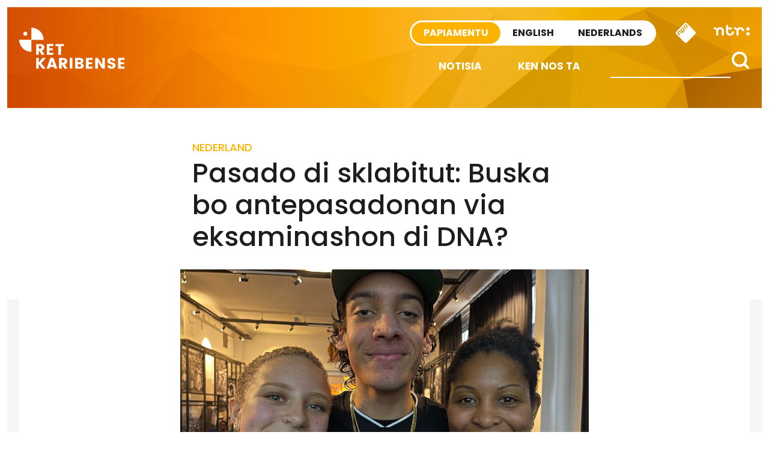

--- FILE ---
content_type: text/html; charset=utf-8
request_url: https://www.youtube-nocookie.com/embed/GykfXFi4mBo
body_size: 46933
content:
<!DOCTYPE html><html lang="en" dir="ltr" data-cast-api-enabled="true"><head><meta name="viewport" content="width=device-width, initial-scale=1"><meta name="robots" content="noindex"><script nonce="y_5IZl5XK_hHIneuX0AHAg">if ('undefined' == typeof Symbol || 'undefined' == typeof Symbol.iterator) {delete Array.prototype.entries;}</script><style name="www-roboto" nonce="yBGNNLlBTkS8QV2FZYC2UA">@font-face{font-family:'Roboto';font-style:normal;font-weight:400;font-stretch:100%;src:url(//fonts.gstatic.com/s/roboto/v48/KFO7CnqEu92Fr1ME7kSn66aGLdTylUAMa3GUBHMdazTgWw.woff2)format('woff2');unicode-range:U+0460-052F,U+1C80-1C8A,U+20B4,U+2DE0-2DFF,U+A640-A69F,U+FE2E-FE2F;}@font-face{font-family:'Roboto';font-style:normal;font-weight:400;font-stretch:100%;src:url(//fonts.gstatic.com/s/roboto/v48/KFO7CnqEu92Fr1ME7kSn66aGLdTylUAMa3iUBHMdazTgWw.woff2)format('woff2');unicode-range:U+0301,U+0400-045F,U+0490-0491,U+04B0-04B1,U+2116;}@font-face{font-family:'Roboto';font-style:normal;font-weight:400;font-stretch:100%;src:url(//fonts.gstatic.com/s/roboto/v48/KFO7CnqEu92Fr1ME7kSn66aGLdTylUAMa3CUBHMdazTgWw.woff2)format('woff2');unicode-range:U+1F00-1FFF;}@font-face{font-family:'Roboto';font-style:normal;font-weight:400;font-stretch:100%;src:url(//fonts.gstatic.com/s/roboto/v48/KFO7CnqEu92Fr1ME7kSn66aGLdTylUAMa3-UBHMdazTgWw.woff2)format('woff2');unicode-range:U+0370-0377,U+037A-037F,U+0384-038A,U+038C,U+038E-03A1,U+03A3-03FF;}@font-face{font-family:'Roboto';font-style:normal;font-weight:400;font-stretch:100%;src:url(//fonts.gstatic.com/s/roboto/v48/KFO7CnqEu92Fr1ME7kSn66aGLdTylUAMawCUBHMdazTgWw.woff2)format('woff2');unicode-range:U+0302-0303,U+0305,U+0307-0308,U+0310,U+0312,U+0315,U+031A,U+0326-0327,U+032C,U+032F-0330,U+0332-0333,U+0338,U+033A,U+0346,U+034D,U+0391-03A1,U+03A3-03A9,U+03B1-03C9,U+03D1,U+03D5-03D6,U+03F0-03F1,U+03F4-03F5,U+2016-2017,U+2034-2038,U+203C,U+2040,U+2043,U+2047,U+2050,U+2057,U+205F,U+2070-2071,U+2074-208E,U+2090-209C,U+20D0-20DC,U+20E1,U+20E5-20EF,U+2100-2112,U+2114-2115,U+2117-2121,U+2123-214F,U+2190,U+2192,U+2194-21AE,U+21B0-21E5,U+21F1-21F2,U+21F4-2211,U+2213-2214,U+2216-22FF,U+2308-230B,U+2310,U+2319,U+231C-2321,U+2336-237A,U+237C,U+2395,U+239B-23B7,U+23D0,U+23DC-23E1,U+2474-2475,U+25AF,U+25B3,U+25B7,U+25BD,U+25C1,U+25CA,U+25CC,U+25FB,U+266D-266F,U+27C0-27FF,U+2900-2AFF,U+2B0E-2B11,U+2B30-2B4C,U+2BFE,U+3030,U+FF5B,U+FF5D,U+1D400-1D7FF,U+1EE00-1EEFF;}@font-face{font-family:'Roboto';font-style:normal;font-weight:400;font-stretch:100%;src:url(//fonts.gstatic.com/s/roboto/v48/KFO7CnqEu92Fr1ME7kSn66aGLdTylUAMaxKUBHMdazTgWw.woff2)format('woff2');unicode-range:U+0001-000C,U+000E-001F,U+007F-009F,U+20DD-20E0,U+20E2-20E4,U+2150-218F,U+2190,U+2192,U+2194-2199,U+21AF,U+21E6-21F0,U+21F3,U+2218-2219,U+2299,U+22C4-22C6,U+2300-243F,U+2440-244A,U+2460-24FF,U+25A0-27BF,U+2800-28FF,U+2921-2922,U+2981,U+29BF,U+29EB,U+2B00-2BFF,U+4DC0-4DFF,U+FFF9-FFFB,U+10140-1018E,U+10190-1019C,U+101A0,U+101D0-101FD,U+102E0-102FB,U+10E60-10E7E,U+1D2C0-1D2D3,U+1D2E0-1D37F,U+1F000-1F0FF,U+1F100-1F1AD,U+1F1E6-1F1FF,U+1F30D-1F30F,U+1F315,U+1F31C,U+1F31E,U+1F320-1F32C,U+1F336,U+1F378,U+1F37D,U+1F382,U+1F393-1F39F,U+1F3A7-1F3A8,U+1F3AC-1F3AF,U+1F3C2,U+1F3C4-1F3C6,U+1F3CA-1F3CE,U+1F3D4-1F3E0,U+1F3ED,U+1F3F1-1F3F3,U+1F3F5-1F3F7,U+1F408,U+1F415,U+1F41F,U+1F426,U+1F43F,U+1F441-1F442,U+1F444,U+1F446-1F449,U+1F44C-1F44E,U+1F453,U+1F46A,U+1F47D,U+1F4A3,U+1F4B0,U+1F4B3,U+1F4B9,U+1F4BB,U+1F4BF,U+1F4C8-1F4CB,U+1F4D6,U+1F4DA,U+1F4DF,U+1F4E3-1F4E6,U+1F4EA-1F4ED,U+1F4F7,U+1F4F9-1F4FB,U+1F4FD-1F4FE,U+1F503,U+1F507-1F50B,U+1F50D,U+1F512-1F513,U+1F53E-1F54A,U+1F54F-1F5FA,U+1F610,U+1F650-1F67F,U+1F687,U+1F68D,U+1F691,U+1F694,U+1F698,U+1F6AD,U+1F6B2,U+1F6B9-1F6BA,U+1F6BC,U+1F6C6-1F6CF,U+1F6D3-1F6D7,U+1F6E0-1F6EA,U+1F6F0-1F6F3,U+1F6F7-1F6FC,U+1F700-1F7FF,U+1F800-1F80B,U+1F810-1F847,U+1F850-1F859,U+1F860-1F887,U+1F890-1F8AD,U+1F8B0-1F8BB,U+1F8C0-1F8C1,U+1F900-1F90B,U+1F93B,U+1F946,U+1F984,U+1F996,U+1F9E9,U+1FA00-1FA6F,U+1FA70-1FA7C,U+1FA80-1FA89,U+1FA8F-1FAC6,U+1FACE-1FADC,U+1FADF-1FAE9,U+1FAF0-1FAF8,U+1FB00-1FBFF;}@font-face{font-family:'Roboto';font-style:normal;font-weight:400;font-stretch:100%;src:url(//fonts.gstatic.com/s/roboto/v48/KFO7CnqEu92Fr1ME7kSn66aGLdTylUAMa3OUBHMdazTgWw.woff2)format('woff2');unicode-range:U+0102-0103,U+0110-0111,U+0128-0129,U+0168-0169,U+01A0-01A1,U+01AF-01B0,U+0300-0301,U+0303-0304,U+0308-0309,U+0323,U+0329,U+1EA0-1EF9,U+20AB;}@font-face{font-family:'Roboto';font-style:normal;font-weight:400;font-stretch:100%;src:url(//fonts.gstatic.com/s/roboto/v48/KFO7CnqEu92Fr1ME7kSn66aGLdTylUAMa3KUBHMdazTgWw.woff2)format('woff2');unicode-range:U+0100-02BA,U+02BD-02C5,U+02C7-02CC,U+02CE-02D7,U+02DD-02FF,U+0304,U+0308,U+0329,U+1D00-1DBF,U+1E00-1E9F,U+1EF2-1EFF,U+2020,U+20A0-20AB,U+20AD-20C0,U+2113,U+2C60-2C7F,U+A720-A7FF;}@font-face{font-family:'Roboto';font-style:normal;font-weight:400;font-stretch:100%;src:url(//fonts.gstatic.com/s/roboto/v48/KFO7CnqEu92Fr1ME7kSn66aGLdTylUAMa3yUBHMdazQ.woff2)format('woff2');unicode-range:U+0000-00FF,U+0131,U+0152-0153,U+02BB-02BC,U+02C6,U+02DA,U+02DC,U+0304,U+0308,U+0329,U+2000-206F,U+20AC,U+2122,U+2191,U+2193,U+2212,U+2215,U+FEFF,U+FFFD;}@font-face{font-family:'Roboto';font-style:normal;font-weight:500;font-stretch:100%;src:url(//fonts.gstatic.com/s/roboto/v48/KFO7CnqEu92Fr1ME7kSn66aGLdTylUAMa3GUBHMdazTgWw.woff2)format('woff2');unicode-range:U+0460-052F,U+1C80-1C8A,U+20B4,U+2DE0-2DFF,U+A640-A69F,U+FE2E-FE2F;}@font-face{font-family:'Roboto';font-style:normal;font-weight:500;font-stretch:100%;src:url(//fonts.gstatic.com/s/roboto/v48/KFO7CnqEu92Fr1ME7kSn66aGLdTylUAMa3iUBHMdazTgWw.woff2)format('woff2');unicode-range:U+0301,U+0400-045F,U+0490-0491,U+04B0-04B1,U+2116;}@font-face{font-family:'Roboto';font-style:normal;font-weight:500;font-stretch:100%;src:url(//fonts.gstatic.com/s/roboto/v48/KFO7CnqEu92Fr1ME7kSn66aGLdTylUAMa3CUBHMdazTgWw.woff2)format('woff2');unicode-range:U+1F00-1FFF;}@font-face{font-family:'Roboto';font-style:normal;font-weight:500;font-stretch:100%;src:url(//fonts.gstatic.com/s/roboto/v48/KFO7CnqEu92Fr1ME7kSn66aGLdTylUAMa3-UBHMdazTgWw.woff2)format('woff2');unicode-range:U+0370-0377,U+037A-037F,U+0384-038A,U+038C,U+038E-03A1,U+03A3-03FF;}@font-face{font-family:'Roboto';font-style:normal;font-weight:500;font-stretch:100%;src:url(//fonts.gstatic.com/s/roboto/v48/KFO7CnqEu92Fr1ME7kSn66aGLdTylUAMawCUBHMdazTgWw.woff2)format('woff2');unicode-range:U+0302-0303,U+0305,U+0307-0308,U+0310,U+0312,U+0315,U+031A,U+0326-0327,U+032C,U+032F-0330,U+0332-0333,U+0338,U+033A,U+0346,U+034D,U+0391-03A1,U+03A3-03A9,U+03B1-03C9,U+03D1,U+03D5-03D6,U+03F0-03F1,U+03F4-03F5,U+2016-2017,U+2034-2038,U+203C,U+2040,U+2043,U+2047,U+2050,U+2057,U+205F,U+2070-2071,U+2074-208E,U+2090-209C,U+20D0-20DC,U+20E1,U+20E5-20EF,U+2100-2112,U+2114-2115,U+2117-2121,U+2123-214F,U+2190,U+2192,U+2194-21AE,U+21B0-21E5,U+21F1-21F2,U+21F4-2211,U+2213-2214,U+2216-22FF,U+2308-230B,U+2310,U+2319,U+231C-2321,U+2336-237A,U+237C,U+2395,U+239B-23B7,U+23D0,U+23DC-23E1,U+2474-2475,U+25AF,U+25B3,U+25B7,U+25BD,U+25C1,U+25CA,U+25CC,U+25FB,U+266D-266F,U+27C0-27FF,U+2900-2AFF,U+2B0E-2B11,U+2B30-2B4C,U+2BFE,U+3030,U+FF5B,U+FF5D,U+1D400-1D7FF,U+1EE00-1EEFF;}@font-face{font-family:'Roboto';font-style:normal;font-weight:500;font-stretch:100%;src:url(//fonts.gstatic.com/s/roboto/v48/KFO7CnqEu92Fr1ME7kSn66aGLdTylUAMaxKUBHMdazTgWw.woff2)format('woff2');unicode-range:U+0001-000C,U+000E-001F,U+007F-009F,U+20DD-20E0,U+20E2-20E4,U+2150-218F,U+2190,U+2192,U+2194-2199,U+21AF,U+21E6-21F0,U+21F3,U+2218-2219,U+2299,U+22C4-22C6,U+2300-243F,U+2440-244A,U+2460-24FF,U+25A0-27BF,U+2800-28FF,U+2921-2922,U+2981,U+29BF,U+29EB,U+2B00-2BFF,U+4DC0-4DFF,U+FFF9-FFFB,U+10140-1018E,U+10190-1019C,U+101A0,U+101D0-101FD,U+102E0-102FB,U+10E60-10E7E,U+1D2C0-1D2D3,U+1D2E0-1D37F,U+1F000-1F0FF,U+1F100-1F1AD,U+1F1E6-1F1FF,U+1F30D-1F30F,U+1F315,U+1F31C,U+1F31E,U+1F320-1F32C,U+1F336,U+1F378,U+1F37D,U+1F382,U+1F393-1F39F,U+1F3A7-1F3A8,U+1F3AC-1F3AF,U+1F3C2,U+1F3C4-1F3C6,U+1F3CA-1F3CE,U+1F3D4-1F3E0,U+1F3ED,U+1F3F1-1F3F3,U+1F3F5-1F3F7,U+1F408,U+1F415,U+1F41F,U+1F426,U+1F43F,U+1F441-1F442,U+1F444,U+1F446-1F449,U+1F44C-1F44E,U+1F453,U+1F46A,U+1F47D,U+1F4A3,U+1F4B0,U+1F4B3,U+1F4B9,U+1F4BB,U+1F4BF,U+1F4C8-1F4CB,U+1F4D6,U+1F4DA,U+1F4DF,U+1F4E3-1F4E6,U+1F4EA-1F4ED,U+1F4F7,U+1F4F9-1F4FB,U+1F4FD-1F4FE,U+1F503,U+1F507-1F50B,U+1F50D,U+1F512-1F513,U+1F53E-1F54A,U+1F54F-1F5FA,U+1F610,U+1F650-1F67F,U+1F687,U+1F68D,U+1F691,U+1F694,U+1F698,U+1F6AD,U+1F6B2,U+1F6B9-1F6BA,U+1F6BC,U+1F6C6-1F6CF,U+1F6D3-1F6D7,U+1F6E0-1F6EA,U+1F6F0-1F6F3,U+1F6F7-1F6FC,U+1F700-1F7FF,U+1F800-1F80B,U+1F810-1F847,U+1F850-1F859,U+1F860-1F887,U+1F890-1F8AD,U+1F8B0-1F8BB,U+1F8C0-1F8C1,U+1F900-1F90B,U+1F93B,U+1F946,U+1F984,U+1F996,U+1F9E9,U+1FA00-1FA6F,U+1FA70-1FA7C,U+1FA80-1FA89,U+1FA8F-1FAC6,U+1FACE-1FADC,U+1FADF-1FAE9,U+1FAF0-1FAF8,U+1FB00-1FBFF;}@font-face{font-family:'Roboto';font-style:normal;font-weight:500;font-stretch:100%;src:url(//fonts.gstatic.com/s/roboto/v48/KFO7CnqEu92Fr1ME7kSn66aGLdTylUAMa3OUBHMdazTgWw.woff2)format('woff2');unicode-range:U+0102-0103,U+0110-0111,U+0128-0129,U+0168-0169,U+01A0-01A1,U+01AF-01B0,U+0300-0301,U+0303-0304,U+0308-0309,U+0323,U+0329,U+1EA0-1EF9,U+20AB;}@font-face{font-family:'Roboto';font-style:normal;font-weight:500;font-stretch:100%;src:url(//fonts.gstatic.com/s/roboto/v48/KFO7CnqEu92Fr1ME7kSn66aGLdTylUAMa3KUBHMdazTgWw.woff2)format('woff2');unicode-range:U+0100-02BA,U+02BD-02C5,U+02C7-02CC,U+02CE-02D7,U+02DD-02FF,U+0304,U+0308,U+0329,U+1D00-1DBF,U+1E00-1E9F,U+1EF2-1EFF,U+2020,U+20A0-20AB,U+20AD-20C0,U+2113,U+2C60-2C7F,U+A720-A7FF;}@font-face{font-family:'Roboto';font-style:normal;font-weight:500;font-stretch:100%;src:url(//fonts.gstatic.com/s/roboto/v48/KFO7CnqEu92Fr1ME7kSn66aGLdTylUAMa3yUBHMdazQ.woff2)format('woff2');unicode-range:U+0000-00FF,U+0131,U+0152-0153,U+02BB-02BC,U+02C6,U+02DA,U+02DC,U+0304,U+0308,U+0329,U+2000-206F,U+20AC,U+2122,U+2191,U+2193,U+2212,U+2215,U+FEFF,U+FFFD;}</style><script name="www-roboto" nonce="y_5IZl5XK_hHIneuX0AHAg">if (document.fonts && document.fonts.load) {document.fonts.load("400 10pt Roboto", "E"); document.fonts.load("500 10pt Roboto", "E");}</script><link rel="stylesheet" href="/s/player/c9168c90/www-player.css" name="www-player" nonce="yBGNNLlBTkS8QV2FZYC2UA"><style nonce="yBGNNLlBTkS8QV2FZYC2UA">html {overflow: hidden;}body {font: 12px Roboto, Arial, sans-serif; background-color: #000; color: #fff; height: 100%; width: 100%; overflow: hidden; position: absolute; margin: 0; padding: 0;}#player {width: 100%; height: 100%;}h1 {text-align: center; color: #fff;}h3 {margin-top: 6px; margin-bottom: 3px;}.player-unavailable {position: absolute; top: 0; left: 0; right: 0; bottom: 0; padding: 25px; font-size: 13px; background: url(/img/meh7.png) 50% 65% no-repeat;}.player-unavailable .message {text-align: left; margin: 0 -5px 15px; padding: 0 5px 14px; border-bottom: 1px solid #888; font-size: 19px; font-weight: normal;}.player-unavailable a {color: #167ac6; text-decoration: none;}</style><script nonce="y_5IZl5XK_hHIneuX0AHAg">var ytcsi={gt:function(n){n=(n||"")+"data_";return ytcsi[n]||(ytcsi[n]={tick:{},info:{},gel:{preLoggedGelInfos:[]}})},now:window.performance&&window.performance.timing&&window.performance.now&&window.performance.timing.navigationStart?function(){return window.performance.timing.navigationStart+window.performance.now()}:function(){return(new Date).getTime()},tick:function(l,t,n){var ticks=ytcsi.gt(n).tick;var v=t||ytcsi.now();if(ticks[l]){ticks["_"+l]=ticks["_"+l]||[ticks[l]];ticks["_"+l].push(v)}ticks[l]=
v},info:function(k,v,n){ytcsi.gt(n).info[k]=v},infoGel:function(p,n){ytcsi.gt(n).gel.preLoggedGelInfos.push(p)},setStart:function(t,n){ytcsi.tick("_start",t,n)}};
(function(w,d){function isGecko(){if(!w.navigator)return false;try{if(w.navigator.userAgentData&&w.navigator.userAgentData.brands&&w.navigator.userAgentData.brands.length){var brands=w.navigator.userAgentData.brands;var i=0;for(;i<brands.length;i++)if(brands[i]&&brands[i].brand==="Firefox")return true;return false}}catch(e){setTimeout(function(){throw e;})}if(!w.navigator.userAgent)return false;var ua=w.navigator.userAgent;return ua.indexOf("Gecko")>0&&ua.toLowerCase().indexOf("webkit")<0&&ua.indexOf("Edge")<
0&&ua.indexOf("Trident")<0&&ua.indexOf("MSIE")<0}ytcsi.setStart(w.performance?w.performance.timing.responseStart:null);var isPrerender=(d.visibilityState||d.webkitVisibilityState)=="prerender";var vName=!d.visibilityState&&d.webkitVisibilityState?"webkitvisibilitychange":"visibilitychange";if(isPrerender){var startTick=function(){ytcsi.setStart();d.removeEventListener(vName,startTick)};d.addEventListener(vName,startTick,false)}if(d.addEventListener)d.addEventListener(vName,function(){ytcsi.tick("vc")},
false);if(isGecko()){var isHidden=(d.visibilityState||d.webkitVisibilityState)=="hidden";if(isHidden)ytcsi.tick("vc")}var slt=function(el,t){setTimeout(function(){var n=ytcsi.now();el.loadTime=n;if(el.slt)el.slt()},t)};w.__ytRIL=function(el){if(!el.getAttribute("data-thumb"))if(w.requestAnimationFrame)w.requestAnimationFrame(function(){slt(el,0)});else slt(el,16)}})(window,document);
</script><script nonce="y_5IZl5XK_hHIneuX0AHAg">var ytcfg={d:function(){return window.yt&&yt.config_||ytcfg.data_||(ytcfg.data_={})},get:function(k,o){return k in ytcfg.d()?ytcfg.d()[k]:o},set:function(){var a=arguments;if(a.length>1)ytcfg.d()[a[0]]=a[1];else{var k;for(k in a[0])ytcfg.d()[k]=a[0][k]}}};
ytcfg.set({"CLIENT_CANARY_STATE":"none","DEVICE":"cbr\u003dChrome\u0026cbrand\u003dapple\u0026cbrver\u003d131.0.0.0\u0026ceng\u003dWebKit\u0026cengver\u003d537.36\u0026cos\u003dMacintosh\u0026cosver\u003d10_15_7\u0026cplatform\u003dDESKTOP","EVENT_ID":"qtd2adH4OubVvPEP8c_boQk","EXPERIMENT_FLAGS":{"ab_det_apm":true,"ab_det_el_h":true,"ab_det_em_inj":true,"ab_fk_sk_cl":true,"ab_l_sig_st":true,"ab_l_sig_st_e":true,"action_companion_center_align_description":true,"allow_skip_networkless":true,"always_send_and_write":true,"att_web_record_metrics":true,"attmusi":true,"c3_enable_button_impression_logging":true,"c3_watch_page_component":true,"cancel_pending_navs":true,"clean_up_manual_attribution_header":true,"config_age_report_killswitch":true,"cow_optimize_idom_compat":true,"csi_on_gel":true,"delhi_mweb_colorful_sd":true,"delhi_mweb_colorful_sd_v2":true,"deprecate_pair_servlet_enabled":true,"desktop_sparkles_light_cta_button":true,"disable_cached_masthead_data":true,"disable_child_node_auto_formatted_strings":true,"disable_log_to_visitor_layer":true,"disable_pacf_logging_for_memory_limited_tv":true,"embeds_enable_eid_enforcement_for_youtube":true,"embeds_enable_info_panel_dismissal":true,"embeds_enable_pfp_always_unbranded":true,"embeds_muted_autoplay_sound_fix":true,"embeds_serve_es6_client":true,"embeds_web_nwl_disable_nocookie":true,"embeds_web_updated_shorts_definition_fix":true,"enable_active_view_display_ad_renderer_web_home":true,"enable_ad_disclosure_banner_a11y_fix":true,"enable_client_sli_logging":true,"enable_client_streamz_web":true,"enable_client_ve_spec":true,"enable_cloud_save_error_popup_after_retry":true,"enable_dai_sdf_h5_preroll":true,"enable_datasync_id_header_in_web_vss_pings":true,"enable_default_mono_cta_migration_web_client":true,"enable_docked_chat_messages":true,"enable_drop_shadow_experiment":true,"enable_entity_store_from_dependency_injection":true,"enable_inline_muted_playback_on_web_search":true,"enable_inline_muted_playback_on_web_search_for_vdc":true,"enable_inline_muted_playback_on_web_search_for_vdcb":true,"enable_is_mini_app_page_active_bugfix":true,"enable_logging_first_user_action_after_game_ready":true,"enable_ltc_param_fetch_from_innertube":true,"enable_masthead_mweb_padding_fix":true,"enable_menu_renderer_button_in_mweb_hclr":true,"enable_mini_app_command_handler_mweb_fix":true,"enable_mini_guide_downloads_item":true,"enable_mixed_direction_formatted_strings":true,"enable_mweb_new_caption_language_picker":true,"enable_names_handles_account_switcher":true,"enable_network_request_logging_on_game_events":true,"enable_new_paid_product_placement":true,"enable_open_in_new_tab_icon_for_short_dr_for_desktop_search":true,"enable_open_yt_content":true,"enable_origin_query_parameter_bugfix":true,"enable_pause_ads_on_ytv_html5":true,"enable_payments_purchase_manager":true,"enable_pdp_icon_prefetch":true,"enable_pl_r_si_fa":true,"enable_place_pivot_url":true,"enable_pv_screen_modern_text":true,"enable_removing_navbar_title_on_hashtag_page_mweb":true,"enable_rta_manager":true,"enable_sdf_companion_h5":true,"enable_sdf_dai_h5_midroll":true,"enable_sdf_h5_endemic_mid_post_roll":true,"enable_sdf_on_h5_unplugged_vod_midroll":true,"enable_sdf_shorts_player_bytes_h5":true,"enable_sending_unwrapped_game_audio_as_serialized_metadata":true,"enable_sfv_effect_pivot_url":true,"enable_shorts_new_carousel":true,"enable_skip_ad_guidance_prompt":true,"enable_skippable_ads_for_unplugged_ad_pod":true,"enable_smearing_expansion_dai":true,"enable_time_out_messages":true,"enable_timeline_view_modern_transcript_fe":true,"enable_video_display_compact_button_group_for_desktop_search":true,"enable_web_delhi_icons":true,"enable_web_home_top_landscape_image_layout_level_click":true,"enable_web_tiered_gel":true,"enable_window_constrained_buy_flow_dialog":true,"enable_wiz_queue_effect_and_on_init_initial_runs":true,"enable_ypc_spinners":true,"enable_yt_ata_iframe_authuser":true,"export_networkless_options":true,"export_player_version_to_ytconfig":true,"fill_single_video_with_notify_to_lasr":true,"fix_ad_miniplayer_controls_rendering":true,"fix_ads_tracking_for_swf_config_deprecation_mweb":true,"h5_companion_enable_adcpn_macro_substitution_for_click_pings":true,"h5_inplayer_enable_adcpn_macro_substitution_for_click_pings":true,"h5_reset_cache_and_filter_before_update_masthead":true,"hide_channel_creation_title_for_mweb":true,"high_ccv_client_side_caching_h5":true,"html5_log_trigger_events_with_debug_data":true,"html5_ssdai_enable_media_end_cue_range":true,"il_attach_cache_limit":true,"il_use_view_model_logging_context":true,"is_browser_support_for_webcam_streaming":true,"json_condensed_response":true,"kev_adb_pg":true,"kevlar_gel_error_routing":true,"kevlar_watch_cinematics":true,"live_chat_enable_controller_extraction":true,"live_chat_enable_rta_manager":true,"log_click_with_layer_from_element_in_command_handler":true,"mdx_enable_privacy_disclosure_ui":true,"mdx_load_cast_api_bootstrap_script":true,"medium_progress_bar_modification":true,"migrate_remaining_web_ad_badges_to_innertube":true,"mobile_account_menu_refresh":true,"mweb_account_linking_noapp":true,"mweb_after_render_to_scheduler":true,"mweb_allow_modern_search_suggest_behavior":true,"mweb_animated_actions":true,"mweb_app_upsell_button_direct_to_app":true,"mweb_c3_enable_adaptive_signals":true,"mweb_c3_library_page_enable_recent_shelf":true,"mweb_c3_remove_web_navigation_endpoint_data":true,"mweb_c3_use_canonical_from_player_response":true,"mweb_cinematic_watch":true,"mweb_command_handler":true,"mweb_delay_watch_initial_data":true,"mweb_disable_searchbar_scroll":true,"mweb_enable_fine_scrubbing_for_recs":true,"mweb_enable_keto_batch_player_fullscreen":true,"mweb_enable_keto_batch_player_progress_bar":true,"mweb_enable_keto_batch_player_tooltips":true,"mweb_enable_lockup_view_model_for_ucp":true,"mweb_enable_mix_panel_title_metadata":true,"mweb_enable_more_drawer":true,"mweb_enable_optional_fullscreen_landscape_locking":true,"mweb_enable_overlay_touch_manager":true,"mweb_enable_premium_carve_out_fix":true,"mweb_enable_refresh_detection":true,"mweb_enable_search_imp":true,"mweb_enable_shorts_pivot_button":true,"mweb_enable_shorts_video_preload":true,"mweb_enable_skippables_on_jio_phone":true,"mweb_enable_two_line_title_on_shorts":true,"mweb_enable_varispeed_controller":true,"mweb_enable_watch_feed_infinite_scroll":true,"mweb_enable_wrapped_unplugged_pause_membership_dialog_renderer":true,"mweb_fix_monitor_visibility_after_render":true,"mweb_force_ios_fallback_to_native_control":true,"mweb_fp_auto_fullscreen":true,"mweb_fullscreen_controls":true,"mweb_fullscreen_controls_action_buttons":true,"mweb_fullscreen_watch_system":true,"mweb_home_reactive_shorts":true,"mweb_innertube_search_command":true,"mweb_lang_in_html":true,"mweb_like_button_synced_with_entities":true,"mweb_logo_use_home_page_ve":true,"mweb_native_control_in_faux_fullscreen_shared":true,"mweb_player_control_on_hover":true,"mweb_player_delhi_dtts":true,"mweb_player_settings_use_bottom_sheet":true,"mweb_player_show_previous_next_buttons_in_playlist":true,"mweb_player_skip_no_op_state_changes":true,"mweb_player_user_select_none":true,"mweb_playlist_engagement_panel":true,"mweb_progress_bar_seek_on_mouse_click":true,"mweb_pull_2_full":true,"mweb_pull_2_full_enable_touch_handlers":true,"mweb_schedule_warm_watch_response":true,"mweb_searchbox_legacy_navigation":true,"mweb_see_fewer_shorts":true,"mweb_shorts_comments_panel_id_change":true,"mweb_shorts_early_continuation":true,"mweb_show_ios_smart_banner":true,"mweb_show_sign_in_button_from_header":true,"mweb_use_server_url_on_startup":true,"mweb_watch_captions_enable_auto_translate":true,"mweb_watch_captions_set_default_size":true,"mweb_watch_stop_scheduler_on_player_response":true,"mweb_watchfeed_big_thumbnails":true,"mweb_yt_searchbox":true,"networkless_logging":true,"no_client_ve_attach_unless_shown":true,"pageid_as_header_web":true,"playback_settings_use_switch_menu":true,"player_controls_autonav_fix":true,"player_controls_skip_double_signal_update":true,"polymer_bad_build_labels":true,"polymer_verifiy_app_state":true,"qoe_send_and_write":true,"remove_chevron_from_ad_disclosure_banner_h5":true,"remove_masthead_channel_banner_on_refresh":true,"remove_slot_id_exited_trigger_for_dai_in_player_slot_expire":true,"replace_client_url_parsing_with_server_signal":true,"service_worker_enabled":true,"service_worker_push_enabled":true,"service_worker_push_home_page_prompt":true,"service_worker_push_watch_page_prompt":true,"shell_load_gcf":true,"shorten_initial_gel_batch_timeout":true,"should_use_yt_voice_endpoint_in_kaios":true,"smarter_ve_dedupping":true,"speedmaster_no_seek":true,"stop_handling_click_for_non_rendering_overlay_layout":true,"suppress_error_204_logging":true,"synced_panel_scrolling_controller":true,"use_event_time_ms_header":true,"use_fifo_for_networkless":true,"use_request_time_ms_header":true,"use_session_based_sampling":true,"use_thumbnail_overlay_time_status_renderer_for_live_badge":true,"vss_final_ping_send_and_write":true,"vss_playback_use_send_and_write":true,"web_adaptive_repeat_ase":true,"web_always_load_chat_support":true,"web_animated_like":true,"web_api_url":true,"web_attributed_string_deep_equal_bugfix":true,"web_autonav_allow_off_by_default":true,"web_button_vm_refactor_disabled":true,"web_c3_log_app_init_finish":true,"web_csi_action_sampling_enabled":true,"web_dedupe_ve_grafting":true,"web_disable_backdrop_filter":true,"web_enable_ab_rsp_cl":true,"web_enable_course_icon_update":true,"web_enable_error_204":true,"web_fix_segmented_like_dislike_undefined":true,"web_gcf_hashes_innertube":true,"web_gel_timeout_cap":true,"web_metadata_carousel_elref_bugfix":true,"web_parent_target_for_sheets":true,"web_persist_server_autonav_state_on_client":true,"web_playback_associated_log_ctt":true,"web_playback_associated_ve":true,"web_prefetch_preload_video":true,"web_progress_bar_draggable":true,"web_resizable_advertiser_banner_on_masthead_safari_fix":true,"web_shorts_just_watched_on_channel_and_pivot_study":true,"web_shorts_just_watched_overlay":true,"web_update_panel_visibility_logging_fix":true,"web_video_attribute_view_model_a11y_fix":true,"web_watch_controls_state_signals":true,"web_wiz_attributed_string":true,"webfe_mweb_watch_microdata":true,"webfe_watch_shorts_canonical_url_fix":true,"webpo_exit_on_net_err":true,"wiz_diff_overwritable":true,"woffle_used_state_report":true,"wpo_gel_strz":true,"H5_async_logging_delay_ms":30000.0,"attention_logging_scroll_throttle":500.0,"autoplay_pause_by_lact_sampling_fraction":0.0,"cinematic_watch_effect_opacity":0.4,"log_window_onerror_fraction":0.1,"speedmaster_playback_rate":2.0,"tv_pacf_logging_sample_rate":0.01,"web_attention_logging_scroll_throttle":500.0,"web_load_prediction_threshold":0.1,"web_navigation_prediction_threshold":0.1,"web_pbj_log_warning_rate":0.0,"web_system_health_fraction":0.01,"ytidb_transaction_ended_event_rate_limit":0.02,"active_time_update_interval_ms":10000,"att_init_delay":500,"autoplay_pause_by_lact_sec":0,"botguard_async_snapshot_timeout_ms":3000,"check_navigator_accuracy_timeout_ms":0,"cinematic_watch_css_filter_blur_strength":40,"cinematic_watch_fade_out_duration":500,"close_webview_delay_ms":100,"cloud_save_game_data_rate_limit_ms":3000,"compression_disable_point":10,"custom_active_view_tos_timeout_ms":3600000,"embeds_widget_poll_interval_ms":0,"gel_min_batch_size":3,"gel_queue_timeout_max_ms":60000,"get_async_timeout_ms":60000,"hide_cta_for_home_web_video_ads_animate_in_time":2,"html5_byterate_soft_cap":0,"initial_gel_batch_timeout":2000,"max_body_size_to_compress":500000,"max_prefetch_window_sec_for_livestream_optimization":10,"min_prefetch_offset_sec_for_livestream_optimization":20,"mini_app_container_iframe_src_update_delay_ms":0,"multiple_preview_news_duration_time":11000,"mweb_c3_toast_duration_ms":5000,"mweb_deep_link_fallback_timeout_ms":10000,"mweb_delay_response_received_actions":100,"mweb_fp_dpad_rate_limit_ms":0,"mweb_fp_dpad_watch_title_clamp_lines":0,"mweb_history_manager_cache_size":100,"mweb_ios_fullscreen_playback_transition_delay_ms":500,"mweb_ios_fullscreen_system_pause_epilson_ms":0,"mweb_override_response_store_expiration_ms":0,"mweb_shorts_early_continuation_trigger_threshold":4,"mweb_w2w_max_age_seconds":0,"mweb_watch_captions_default_size":2,"neon_dark_launch_gradient_count":0,"network_polling_interval":30000,"play_click_interval_ms":30000,"play_ping_interval_ms":10000,"prefetch_comments_ms_after_video":0,"send_config_hash_timer":0,"service_worker_push_logged_out_prompt_watches":-1,"service_worker_push_prompt_cap":-1,"service_worker_push_prompt_delay_microseconds":3888000000000,"slow_compressions_before_abandon_count":4,"speedmaster_cancellation_movement_dp":10,"speedmaster_touch_activation_ms":500,"web_attention_logging_throttle":500,"web_foreground_heartbeat_interval_ms":28000,"web_gel_debounce_ms":10000,"web_logging_max_batch":100,"web_max_tracing_events":50,"web_tracing_session_replay":0,"wil_icon_max_concurrent_fetches":9999,"ytidb_remake_db_retries":3,"ytidb_reopen_db_retries":3,"WebClientReleaseProcessCritical__youtube_embeds_client_version_override":"","WebClientReleaseProcessCritical__youtube_embeds_web_client_version_override":"","WebClientReleaseProcessCritical__youtube_mweb_client_version_override":"","debug_forced_internalcountrycode":"","embeds_web_synth_ch_headers_banned_urls_regex":"","enable_web_media_service":"DISABLED","il_payload_scraping":"","live_chat_unicode_emoji_json_url":"https://www.gstatic.com/youtube/img/emojis/emojis-svg-9.json","mweb_deep_link_feature_tag_suffix":"11268432","mweb_enable_shorts_innertube_player_prefetch_trigger":"NONE","mweb_fp_dpad":"home,search,browse,channel,create_channel,experiments,settings,trending,oops,404,paid_memberships,sponsorship,premium,shorts","mweb_fp_dpad_linear_navigation":"","mweb_fp_dpad_linear_navigation_visitor":"","mweb_fp_dpad_visitor":"","mweb_preload_video_by_player_vars":"","place_pivot_triggering_container_alternate":"","place_pivot_triggering_counterfactual_container_alternate":"","service_worker_push_force_notification_prompt_tag":"1","service_worker_scope":"/","suggest_exp_str":"","web_client_version_override":"","kevlar_command_handler_command_banlist":[],"mini_app_ids_without_game_ready":["UgkxHHtsak1SC8mRGHMZewc4HzeAY3yhPPmJ","Ugkx7OgzFqE6z_5Mtf4YsotGfQNII1DF_RBm"],"web_op_signal_type_banlist":[],"web_tracing_enabled_spans":["event","command"]},"GAPI_HINT_PARAMS":"m;/_/scs/abc-static/_/js/k\u003dgapi.gapi.en.FZb77tO2YW4.O/d\u003d1/rs\u003dAHpOoo8lqavmo6ayfVxZovyDiP6g3TOVSQ/m\u003d__features__","GAPI_HOST":"https://apis.google.com","GAPI_LOCALE":"en_US","GL":"US","HL":"en","HTML_DIR":"ltr","HTML_LANG":"en","INNERTUBE_API_KEY":"AIzaSyAO_FJ2SlqU8Q4STEHLGCilw_Y9_11qcW8","INNERTUBE_API_VERSION":"v1","INNERTUBE_CLIENT_NAME":"WEB_EMBEDDED_PLAYER","INNERTUBE_CLIENT_VERSION":"1.20260122.10.00","INNERTUBE_CONTEXT":{"client":{"hl":"en","gl":"US","remoteHost":"18.216.134.249","deviceMake":"Apple","deviceModel":"","visitorData":"CgtkWnZLZnBaQ3g2OCiqr9vLBjIKCgJVUxIEGgAgDQ%3D%3D","userAgent":"Mozilla/5.0 (Macintosh; Intel Mac OS X 10_15_7) AppleWebKit/537.36 (KHTML, like Gecko) Chrome/131.0.0.0 Safari/537.36; ClaudeBot/1.0; +claudebot@anthropic.com),gzip(gfe)","clientName":"WEB_EMBEDDED_PLAYER","clientVersion":"1.20260122.10.00","osName":"Macintosh","osVersion":"10_15_7","originalUrl":"https://www.youtube-nocookie.com/embed/GykfXFi4mBo","platform":"DESKTOP","clientFormFactor":"UNKNOWN_FORM_FACTOR","configInfo":{"appInstallData":"[base64]%3D%3D"},"browserName":"Chrome","browserVersion":"131.0.0.0","acceptHeader":"text/html,application/xhtml+xml,application/xml;q\u003d0.9,image/webp,image/apng,*/*;q\u003d0.8,application/signed-exchange;v\u003db3;q\u003d0.9","deviceExperimentId":"ChxOelU1T1RRNU9EVTBPREkxTWpZMU1qZ3lPQT09EKqv28sGGKqv28sG","rolloutToken":"COS24s6VivKV0wEQ4__RopqokgMY4__RopqokgM%3D"},"user":{"lockedSafetyMode":false},"request":{"useSsl":true},"clickTracking":{"clickTrackingParams":"IhMI0fXRopqokgMV5iovCB3x5zaU"},"thirdParty":{"embeddedPlayerContext":{"embeddedPlayerEncryptedContext":"[base64]","ancestorOriginsSupported":false}}},"INNERTUBE_CONTEXT_CLIENT_NAME":56,"INNERTUBE_CONTEXT_CLIENT_VERSION":"1.20260122.10.00","INNERTUBE_CONTEXT_GL":"US","INNERTUBE_CONTEXT_HL":"en","LATEST_ECATCHER_SERVICE_TRACKING_PARAMS":{"client.name":"WEB_EMBEDDED_PLAYER","client.jsfeat":"2021"},"LOGGED_IN":false,"PAGE_BUILD_LABEL":"youtube.embeds.web_20260122_10_RC00","PAGE_CL":859848483,"SERVER_NAME":"WebFE","VISITOR_DATA":"CgtkWnZLZnBaQ3g2OCiqr9vLBjIKCgJVUxIEGgAgDQ%3D%3D","WEB_PLAYER_CONTEXT_CONFIGS":{"WEB_PLAYER_CONTEXT_CONFIG_ID_EMBEDDED_PLAYER":{"rootElementId":"movie_player","jsUrl":"/s/player/c9168c90/player_ias.vflset/en_US/base.js","cssUrl":"/s/player/c9168c90/www-player.css","contextId":"WEB_PLAYER_CONTEXT_CONFIG_ID_EMBEDDED_PLAYER","eventLabel":"embedded","contentRegion":"US","hl":"en_US","hostLanguage":"en","innertubeApiKey":"AIzaSyAO_FJ2SlqU8Q4STEHLGCilw_Y9_11qcW8","innertubeApiVersion":"v1","innertubeContextClientVersion":"1.20260122.10.00","device":{"brand":"apple","model":"","browser":"Chrome","browserVersion":"131.0.0.0","os":"Macintosh","osVersion":"10_15_7","platform":"DESKTOP","interfaceName":"WEB_EMBEDDED_PLAYER","interfaceVersion":"1.20260122.10.00"},"serializedExperimentIds":"24004644,51010235,51063643,51098299,51146014,51204329,51222973,51340662,51349914,51353393,51366423,51389629,51404808,51404810,51490331,51500051,51505436,51526266,51530495,51534669,51560386,51565116,51566373,51578632,51583568,51583821,51585555,51586118,51604313,51605258,51605395,51609829,51611457,51615066,51620867,51621065,51622845,51624034,51631300,51632249,51637029,51638270,51638932,51648336,51656216,51665866,51672162,51681662,51683502,51684302,51684306,51691589,51693510,51693994,51696107,51696619,51697032,51700777,51705183,51711227,51712601,51713237,51714463,51715040,51717746,51719096,51719411,51719628,51724107,51732102,51735449,51737133,51737660,51738919,51740752,51742829,51742878,51744562,51747795,51749572,51751854,51751894","serializedExperimentFlags":"H5_async_logging_delay_ms\u003d30000.0\u0026PlayerWeb__h5_enable_advisory_rating_restrictions\u003dtrue\u0026a11y_h5_associate_survey_question\u003dtrue\u0026ab_det_apm\u003dtrue\u0026ab_det_el_h\u003dtrue\u0026ab_det_em_inj\u003dtrue\u0026ab_fk_sk_cl\u003dtrue\u0026ab_l_sig_st\u003dtrue\u0026ab_l_sig_st_e\u003dtrue\u0026action_companion_center_align_description\u003dtrue\u0026ad_pod_disable_companion_persist_ads_quality\u003dtrue\u0026add_stmp_logs_for_voice_boost\u003dtrue\u0026allow_autohide_on_paused_videos\u003dtrue\u0026allow_drm_override\u003dtrue\u0026allow_live_autoplay\u003dtrue\u0026allow_poltergust_autoplay\u003dtrue\u0026allow_skip_networkless\u003dtrue\u0026allow_vp9_1080p_mq_enc\u003dtrue\u0026always_cache_redirect_endpoint\u003dtrue\u0026always_send_and_write\u003dtrue\u0026annotation_module_vast_cards_load_logging_fraction\u003d0.0\u0026assign_drm_family_by_format\u003dtrue\u0026att_web_record_metrics\u003dtrue\u0026attention_logging_scroll_throttle\u003d500.0\u0026attmusi\u003dtrue\u0026autoplay_time\u003d10000\u0026autoplay_time_for_fullscreen\u003d-1\u0026autoplay_time_for_music_content\u003d-1\u0026bg_vm_reinit_threshold\u003d7200000\u0026blocked_packages_for_sps\u003d[]\u0026botguard_async_snapshot_timeout_ms\u003d3000\u0026captions_url_add_ei\u003dtrue\u0026check_navigator_accuracy_timeout_ms\u003d0\u0026clean_up_manual_attribution_header\u003dtrue\u0026compression_disable_point\u003d10\u0026cow_optimize_idom_compat\u003dtrue\u0026csi_on_gel\u003dtrue\u0026custom_active_view_tos_timeout_ms\u003d3600000\u0026dash_manifest_version\u003d5\u0026debug_bandaid_hostname\u003d\u0026debug_bandaid_port\u003d0\u0026debug_sherlog_username\u003d\u0026delhi_fast_follow_autonav_toggle\u003dtrue\u0026delhi_modern_player_default_thumbnail_percentage\u003d0.0\u0026delhi_modern_player_faster_autohide_delay_ms\u003d2000\u0026delhi_modern_player_pause_thumbnail_percentage\u003d0.6\u0026delhi_modern_web_player_blending_mode\u003d\u0026delhi_modern_web_player_disable_frosted_glass\u003dtrue\u0026delhi_modern_web_player_horizontal_volume_controls\u003dtrue\u0026delhi_modern_web_player_lhs_volume_controls\u003dtrue\u0026delhi_modern_web_player_responsive_compact_controls_threshold\u003d0\u0026deprecate_22\u003dtrue\u0026deprecate_delay_ping\u003dtrue\u0026deprecate_pair_servlet_enabled\u003dtrue\u0026desktop_sparkles_light_cta_button\u003dtrue\u0026disable_av1_setting\u003dtrue\u0026disable_branding_context\u003dtrue\u0026disable_cached_masthead_data\u003dtrue\u0026disable_channel_id_check_for_suspended_channels\u003dtrue\u0026disable_child_node_auto_formatted_strings\u003dtrue\u0026disable_lifa_for_supex_users\u003dtrue\u0026disable_log_to_visitor_layer\u003dtrue\u0026disable_mdx_connection_in_mdx_module_for_music_web\u003dtrue\u0026disable_pacf_logging_for_memory_limited_tv\u003dtrue\u0026disable_reduced_fullscreen_autoplay_countdown_for_minors\u003dtrue\u0026disable_reel_item_watch_format_filtering\u003dtrue\u0026disable_threegpp_progressive_formats\u003dtrue\u0026disable_touch_events_on_skip_button\u003dtrue\u0026edge_encryption_fill_primary_key_version\u003dtrue\u0026embeds_enable_info_panel_dismissal\u003dtrue\u0026embeds_enable_move_set_center_crop_to_public\u003dtrue\u0026embeds_enable_per_video_embed_config\u003dtrue\u0026embeds_enable_pfp_always_unbranded\u003dtrue\u0026embeds_web_lite_mode\u003d1\u0026embeds_web_nwl_disable_nocookie\u003dtrue\u0026embeds_web_synth_ch_headers_banned_urls_regex\u003d\u0026enable_active_view_display_ad_renderer_web_home\u003dtrue\u0026enable_active_view_lr_shorts_video\u003dtrue\u0026enable_active_view_web_shorts_video\u003dtrue\u0026enable_ad_cpn_macro_substitution_for_click_pings\u003dtrue\u0026enable_ad_disclosure_banner_a11y_fix\u003dtrue\u0026enable_app_promo_endcap_eml_on_tablet\u003dtrue\u0026enable_batched_cross_device_pings_in_gel_fanout\u003dtrue\u0026enable_cast_for_web_unplugged\u003dtrue\u0026enable_cast_on_music_web\u003dtrue\u0026enable_cipher_for_manifest_urls\u003dtrue\u0026enable_cleanup_masthead_autoplay_hack_fix\u003dtrue\u0026enable_client_page_id_header_for_first_party_pings\u003dtrue\u0026enable_client_sli_logging\u003dtrue\u0026enable_client_ve_spec\u003dtrue\u0026enable_cta_banner_on_unplugged_lr\u003dtrue\u0026enable_custom_playhead_parsing\u003dtrue\u0026enable_dai_sdf_h5_preroll\u003dtrue\u0026enable_datasync_id_header_in_web_vss_pings\u003dtrue\u0026enable_default_mono_cta_migration_web_client\u003dtrue\u0026enable_dsa_ad_badge_for_action_endcap_on_android\u003dtrue\u0026enable_dsa_ad_badge_for_action_endcap_on_ios\u003dtrue\u0026enable_entity_store_from_dependency_injection\u003dtrue\u0026enable_error_corrections_infocard_web_client\u003dtrue\u0026enable_error_corrections_infocards_icon_web\u003dtrue\u0026enable_inline_muted_playback_on_web_search\u003dtrue\u0026enable_inline_muted_playback_on_web_search_for_vdc\u003dtrue\u0026enable_inline_muted_playback_on_web_search_for_vdcb\u003dtrue\u0026enable_kabuki_comments_on_shorts\u003ddisabled\u0026enable_ltc_param_fetch_from_innertube\u003dtrue\u0026enable_mixed_direction_formatted_strings\u003dtrue\u0026enable_modern_skip_button_on_web\u003dtrue\u0026enable_new_paid_product_placement\u003dtrue\u0026enable_open_in_new_tab_icon_for_short_dr_for_desktop_search\u003dtrue\u0026enable_out_of_stock_text_all_surfaces\u003dtrue\u0026enable_paid_content_overlay_bugfix\u003dtrue\u0026enable_pause_ads_on_ytv_html5\u003dtrue\u0026enable_pl_r_si_fa\u003dtrue\u0026enable_policy_based_hqa_filter_in_watch_server\u003dtrue\u0026enable_progres_commands_lr_feeds\u003dtrue\u0026enable_progress_commands_lr_shorts\u003dtrue\u0026enable_publishing_region_param_in_sus\u003dtrue\u0026enable_pv_screen_modern_text\u003dtrue\u0026enable_rpr_token_on_ltl_lookup\u003dtrue\u0026enable_sdf_companion_h5\u003dtrue\u0026enable_sdf_dai_h5_midroll\u003dtrue\u0026enable_sdf_h5_endemic_mid_post_roll\u003dtrue\u0026enable_sdf_on_h5_unplugged_vod_midroll\u003dtrue\u0026enable_sdf_shorts_player_bytes_h5\u003dtrue\u0026enable_server_driven_abr\u003dtrue\u0026enable_server_driven_abr_for_backgroundable\u003dtrue\u0026enable_server_driven_abr_url_generation\u003dtrue\u0026enable_server_driven_readahead\u003dtrue\u0026enable_skip_ad_guidance_prompt\u003dtrue\u0026enable_skip_to_next_messaging\u003dtrue\u0026enable_skippable_ads_for_unplugged_ad_pod\u003dtrue\u0026enable_smart_skip_player_controls_shown_on_web\u003dtrue\u0026enable_smart_skip_player_controls_shown_on_web_increased_triggering_sensitivity\u003dtrue\u0026enable_smart_skip_speedmaster_on_web\u003dtrue\u0026enable_smearing_expansion_dai\u003dtrue\u0026enable_split_screen_ad_baseline_experience_endemic_live_h5\u003dtrue\u0026enable_to_call_playready_backend_directly\u003dtrue\u0026enable_unified_action_endcap_on_web\u003dtrue\u0026enable_video_display_compact_button_group_for_desktop_search\u003dtrue\u0026enable_voice_boost_feature\u003dtrue\u0026enable_vp9_appletv5_on_server\u003dtrue\u0026enable_watch_server_rejected_formats_logging\u003dtrue\u0026enable_web_delhi_icons\u003dtrue\u0026enable_web_home_top_landscape_image_layout_level_click\u003dtrue\u0026enable_web_media_session_metadata_fix\u003dtrue\u0026enable_web_premium_varispeed_upsell\u003dtrue\u0026enable_web_tiered_gel\u003dtrue\u0026enable_wiz_queue_effect_and_on_init_initial_runs\u003dtrue\u0026enable_yt_ata_iframe_authuser\u003dtrue\u0026enable_ytv_csdai_vp9\u003dtrue\u0026export_networkless_options\u003dtrue\u0026export_player_version_to_ytconfig\u003dtrue\u0026fill_live_request_config_in_ustreamer_config\u003dtrue\u0026fill_single_video_with_notify_to_lasr\u003dtrue\u0026filter_vb_without_non_vb_equivalents\u003dtrue\u0026filter_vp9_for_live_dai\u003dtrue\u0026fix_ad_miniplayer_controls_rendering\u003dtrue\u0026fix_ads_tracking_for_swf_config_deprecation_mweb\u003dtrue\u0026fix_h5_toggle_button_a11y\u003dtrue\u0026fix_survey_color_contrast_on_destop\u003dtrue\u0026fix_toggle_button_role_for_ad_components\u003dtrue\u0026fresca_polling_delay_override\u003d0\u0026gab_return_sabr_ssdai_config\u003dtrue\u0026gel_min_batch_size\u003d3\u0026gel_queue_timeout_max_ms\u003d60000\u0026gvi_channel_client_screen\u003dtrue\u0026h5_companion_enable_adcpn_macro_substitution_for_click_pings\u003dtrue\u0026h5_enable_ad_mbs\u003dtrue\u0026h5_inplayer_enable_adcpn_macro_substitution_for_click_pings\u003dtrue\u0026h5_reset_cache_and_filter_before_update_masthead\u003dtrue\u0026heatseeker_decoration_threshold\u003d0.0\u0026hfr_dropped_framerate_fallback_threshold\u003d0\u0026hide_cta_for_home_web_video_ads_animate_in_time\u003d2\u0026high_ccv_client_side_caching_h5\u003dtrue\u0026hls_use_new_codecs_string_api\u003dtrue\u0026html5_ad_timeout_ms\u003d0\u0026html5_adaptation_step_count\u003d0\u0026html5_ads_preroll_lock_timeout_delay_ms\u003d15000\u0026html5_allow_multiview_tile_preload\u003dtrue\u0026html5_allow_preloading_with_idle_only_network_for_sabr\u003dtrue\u0026html5_allow_video_keyframe_without_audio\u003dtrue\u0026html5_apply_constraints_in_client_for_sabr\u003dtrue\u0026html5_apply_min_failures\u003dtrue\u0026html5_apply_start_time_within_ads_for_ssdai_transitions\u003dtrue\u0026html5_atr_disable_force_fallback\u003dtrue\u0026html5_att_playback_timeout_ms\u003d30000\u0026html5_attach_num_random_bytes_to_bandaid\u003d0\u0026html5_attach_po_token_to_bandaid\u003dtrue\u0026html5_autonav_cap_idle_secs\u003d0\u0026html5_autonav_quality_cap\u003d720\u0026html5_autoplay_default_quality_cap\u003d0\u0026html5_auxiliary_estimate_weight\u003d0.0\u0026html5_av1_ordinal_cap\u003d0\u0026html5_bandaid_attach_content_po_token\u003dtrue\u0026html5_block_pip_safari_delay\u003d0\u0026html5_bypass_contention_secs\u003d0.0\u0026html5_byterate_soft_cap\u003d0\u0026html5_check_for_idle_network_interval_ms\u003d1000\u0026html5_chipset_soft_cap\u003d8192\u0026html5_clamp_invalid_seek_to_min_seekable_time\u003dtrue\u0026html5_consume_all_buffered_bytes_one_poll\u003dtrue\u0026html5_continuous_goodput_probe_interval_ms\u003d0\u0026html5_d6de4_cloud_project_number\u003d868618676952\u0026html5_d6de4_defer_timeout_ms\u003d0\u0026html5_debug_data_log_probability\u003d0.0\u0026html5_decode_to_texture_cap\u003dtrue\u0026html5_default_ad_gain\u003d0.5\u0026html5_default_av1_threshold\u003d0\u0026html5_default_quality_cap\u003d0\u0026html5_defer_fetch_att_ms\u003d0\u0026html5_delayed_retry_count\u003d1\u0026html5_delayed_retry_delay_ms\u003d5000\u0026html5_deprecate_adservice\u003dtrue\u0026html5_deprecate_manifestful_fallback\u003dtrue\u0026html5_deprecate_video_tag_pool\u003dtrue\u0026html5_desktop_vr180_allow_panning\u003dtrue\u0026html5_df_downgrade_thresh\u003d0.6\u0026html5_disable_client_autonav_cap_for_onesie\u003dtrue\u0026html5_disable_loop_range_for_shorts_ads\u003dtrue\u0026html5_disable_move_pssh_to_moov\u003dtrue\u0026html5_disable_non_contiguous\u003dtrue\u0026html5_disable_peak_shave_for_onesie\u003dtrue\u0026html5_disable_ustreamer_constraint_for_sabr\u003dtrue\u0026html5_disable_web_safari_dai\u003dtrue\u0026html5_displayed_frame_rate_downgrade_threshold\u003d45\u0026html5_drm_byterate_soft_cap\u003d0\u0026html5_drm_check_all_key_error_states\u003dtrue\u0026html5_drm_cpi_license_key\u003dtrue\u0026html5_drm_live_byterate_soft_cap\u003d0\u0026html5_early_media_for_sharper_shorts\u003dtrue\u0026html5_enable_ac3\u003dtrue\u0026html5_enable_audio_track_stickiness\u003dtrue\u0026html5_enable_audio_track_stickiness_phase_two\u003dtrue\u0026html5_enable_caption_changes_for_mosaic\u003dtrue\u0026html5_enable_composite_embargo\u003dtrue\u0026html5_enable_d6de4\u003dtrue\u0026html5_enable_d6de4_cold_start_and_error\u003dtrue\u0026html5_enable_d6de4_idle_priority_job\u003dtrue\u0026html5_enable_drc\u003dtrue\u0026html5_enable_drc_toggle_api\u003dtrue\u0026html5_enable_eac3\u003dtrue\u0026html5_enable_embedded_player_visibility_signals\u003dtrue\u0026html5_enable_oduc\u003dtrue\u0026html5_enable_sabr_format_selection\u003dtrue\u0026html5_enable_sabr_from_watch_server\u003dtrue\u0026html5_enable_sabr_host_fallback\u003dtrue\u0026html5_enable_sabr_vod_streaming_xhr\u003dtrue\u0026html5_enable_server_driven_request_cancellation\u003dtrue\u0026html5_enable_sps_retry_backoff_metadata_requests\u003dtrue\u0026html5_enable_ssdai_transition_with_only_enter_cuerange\u003dtrue\u0026html5_enable_triggering_cuepoint_for_slot\u003dtrue\u0026html5_enable_tvos_dash\u003dtrue\u0026html5_enable_tvos_encrypted_vp9\u003dtrue\u0026html5_enable_widevine_for_alc\u003dtrue\u0026html5_enable_widevine_for_fast_linear\u003dtrue\u0026html5_encourage_array_coalescing\u003dtrue\u0026html5_fill_default_mosaic_audio_track_id\u003dtrue\u0026html5_fix_multi_audio_offline_playback\u003dtrue\u0026html5_fixed_media_duration_for_request\u003d0\u0026html5_force_sabr_from_watch_server_for_dfss\u003dtrue\u0026html5_forward_click_tracking_params_on_reload\u003dtrue\u0026html5_gapless_ad_autoplay_on_video_to_ad_only\u003dtrue\u0026html5_gapless_ended_transition_buffer_ms\u003d200\u0026html5_gapless_handoff_close_end_long_rebuffer_cfl\u003dtrue\u0026html5_gapless_handoff_close_end_long_rebuffer_delay_ms\u003d0\u0026html5_gapless_loop_seek_offset_in_milli\u003d0\u0026html5_gapless_slow_seek_cfl\u003dtrue\u0026html5_gapless_slow_seek_delay_ms\u003d0\u0026html5_gapless_slow_start_delay_ms\u003d0\u0026html5_generate_content_po_token\u003dtrue\u0026html5_generate_session_po_token\u003dtrue\u0026html5_gl_fps_threshold\u003d0\u0026html5_hard_cap_max_vertical_resolution_for_shorts\u003d0\u0026html5_hdcp_probing_stream_url\u003d\u0026html5_head_miss_secs\u003d0.0\u0026html5_hfr_quality_cap\u003d0\u0026html5_high_res_logging_percent\u003d1.0\u0026html5_hopeless_secs\u003d0\u0026html5_huli_ssdai_use_playback_state\u003dtrue\u0026html5_idle_rate_limit_ms\u003d0\u0026html5_ignore_sabrseek_during_adskip\u003dtrue\u0026html5_innertube_heartbeats_for_fairplay\u003dtrue\u0026html5_innertube_heartbeats_for_playready\u003dtrue\u0026html5_innertube_heartbeats_for_widevine\u003dtrue\u0026html5_jumbo_mobile_subsegment_readahead_target\u003d3.0\u0026html5_jumbo_ull_nonstreaming_mffa_ms\u003d4000\u0026html5_jumbo_ull_subsegment_readahead_target\u003d1.3\u0026html5_kabuki_drm_live_51_default_off\u003dtrue\u0026html5_license_constraint_delay\u003d5000\u0026html5_live_abr_head_miss_fraction\u003d0.0\u0026html5_live_abr_repredict_fraction\u003d0.0\u0026html5_live_chunk_readahead_proxima_override\u003d0\u0026html5_live_low_latency_bandwidth_window\u003d0.0\u0026html5_live_normal_latency_bandwidth_window\u003d0.0\u0026html5_live_quality_cap\u003d0\u0026html5_live_ultra_low_latency_bandwidth_window\u003d0.0\u0026html5_liveness_drift_chunk_override\u003d0\u0026html5_liveness_drift_proxima_override\u003d0\u0026html5_log_audio_abr\u003dtrue\u0026html5_log_experiment_id_from_player_response_to_ctmp\u003d\u0026html5_log_first_ssdai_requests_killswitch\u003dtrue\u0026html5_log_rebuffer_events\u003d5\u0026html5_log_trigger_events_with_debug_data\u003dtrue\u0026html5_log_vss_extra_lr_cparams_freq\u003d\u0026html5_long_rebuffer_jiggle_cmt_delay_ms\u003d0\u0026html5_long_rebuffer_threshold_ms\u003d30000\u0026html5_manifestless_unplugged\u003dtrue\u0026html5_manifestless_vp9_otf\u003dtrue\u0026html5_max_buffer_health_for_downgrade_prop\u003d0.0\u0026html5_max_buffer_health_for_downgrade_secs\u003d0.0\u0026html5_max_byterate\u003d0\u0026html5_max_discontinuity_rewrite_count\u003d0\u0026html5_max_drift_per_track_secs\u003d0.0\u0026html5_max_headm_for_streaming_xhr\u003d0\u0026html5_max_live_dvr_window_plus_margin_secs\u003d46800.0\u0026html5_max_quality_sel_upgrade\u003d0\u0026html5_max_redirect_response_length\u003d8192\u0026html5_max_selectable_quality_ordinal\u003d0\u0026html5_max_vertical_resolution\u003d0\u0026html5_maximum_readahead_seconds\u003d0.0\u0026html5_media_fullscreen\u003dtrue\u0026html5_media_time_weight_prop\u003d0.0\u0026html5_min_failures_to_delay_retry\u003d3\u0026html5_min_media_duration_for_append_prop\u003d0.0\u0026html5_min_media_duration_for_cabr_slice\u003d0.01\u0026html5_min_playback_advance_for_steady_state_secs\u003d0\u0026html5_min_quality_ordinal\u003d0\u0026html5_min_readbehind_cap_secs\u003d60\u0026html5_min_readbehind_secs\u003d0\u0026html5_min_seconds_between_format_selections\u003d0.0\u0026html5_min_selectable_quality_ordinal\u003d0\u0026html5_min_startup_buffered_media_duration_for_live_secs\u003d0.0\u0026html5_min_startup_buffered_media_duration_secs\u003d1.2\u0026html5_min_startup_duration_live_secs\u003d0.25\u0026html5_min_underrun_buffered_pre_steady_state_ms\u003d0\u0026html5_min_upgrade_health_secs\u003d0.0\u0026html5_minimum_readahead_seconds\u003d0.0\u0026html5_mock_content_binding_for_session_token\u003d\u0026html5_move_disable_airplay\u003dtrue\u0026html5_no_placeholder_rollbacks\u003dtrue\u0026html5_non_onesie_attach_po_token\u003dtrue\u0026html5_offline_download_timeout_retry_limit\u003d4\u0026html5_offline_failure_retry_limit\u003d2\u0026html5_offline_playback_position_sync\u003dtrue\u0026html5_offline_prevent_redownload_downloaded_video\u003dtrue\u0026html5_onesie_audio_only_playback\u003dtrue\u0026html5_onesie_check_timeout\u003dtrue\u0026html5_onesie_defer_content_loader_ms\u003d0\u0026html5_onesie_live_ttl_secs\u003d8\u0026html5_onesie_prewarm_interval_ms\u003d0\u0026html5_onesie_prewarm_max_lact_ms\u003d0\u0026html5_onesie_redirector_timeout_ms\u003d0\u0026html5_onesie_send_streamer_context\u003dtrue\u0026html5_onesie_use_signed_onesie_ustreamer_config\u003dtrue\u0026html5_override_micro_discontinuities_threshold_ms\u003d-1\u0026html5_paced_poll_min_health_ms\u003d0\u0026html5_paced_poll_ms\u003d0\u0026html5_pause_on_nonforeground_platform_errors\u003dtrue\u0026html5_peak_shave\u003dtrue\u0026html5_perf_cap_override_sticky\u003dtrue\u0026html5_performance_cap_floor\u003d360\u0026html5_perserve_av1_perf_cap\u003dtrue\u0026html5_picture_in_picture_logging_onresize_ratio\u003d0.0\u0026html5_platform_max_buffer_health_oversend_duration_secs\u003d0.0\u0026html5_platform_minimum_readahead_seconds\u003d0.0\u0026html5_platform_whitelisted_for_frame_accurate_seeks\u003dtrue\u0026html5_player_att_initial_delay_ms\u003d3000\u0026html5_player_att_retry_delay_ms\u003d1500\u0026html5_player_autonav_logging\u003dtrue\u0026html5_player_dynamic_bottom_gradient\u003dtrue\u0026html5_player_min_build_cl\u003d-1\u0026html5_player_preload_ad_fix\u003dtrue\u0026html5_post_interrupt_readahead\u003d20\u0026html5_prefer_language_over_codec\u003dtrue\u0026html5_prefer_server_bwe3\u003dtrue\u0026html5_preload_before_initial_seek_with_sabr\u003dtrue\u0026html5_preload_wait_time_secs\u003d0.0\u0026html5_prevent_mobile_background_play_on_event_shared\u003dtrue\u0026html5_probe_primary_delay_base_ms\u003d0\u0026html5_process_all_encrypted_events\u003dtrue\u0026html5_publish_all_cuepoints\u003dtrue\u0026html5_qoe_proto_mock_length\u003d0\u0026html5_query_sw_secure_crypto_for_android\u003dtrue\u0026html5_random_playback_cap\u003d0\u0026html5_record_is_offline_on_playback_attempt_start\u003dtrue\u0026html5_record_ump_timing\u003dtrue\u0026html5_reload_by_kabuki_app\u003dtrue\u0026html5_remove_command_triggered_companions\u003dtrue\u0026html5_remove_not_servable_check_killswitch\u003dtrue\u0026html5_report_fatal_drm_restricted_error_killswitch\u003dtrue\u0026html5_report_slow_ads_as_error\u003dtrue\u0026html5_repredict_interval_ms\u003d0\u0026html5_request_only_hdr_or_sdr_keys\u003dtrue\u0026html5_request_size_max_kb\u003d0\u0026html5_request_size_min_kb\u003d0\u0026html5_reseek_after_time_jump_cfl\u003dtrue\u0026html5_reseek_after_time_jump_delay_ms\u003d0\u0026html5_reset_backoff_on_user_seek\u003dtrue\u0026html5_resource_bad_status_delay_scaling\u003d1.5\u0026html5_restrict_streaming_xhr_on_sqless_requests\u003dtrue\u0026html5_retry_downloads_for_expiration\u003dtrue\u0026html5_retry_on_drm_key_error\u003dtrue\u0026html5_retry_on_drm_unavailable\u003dtrue\u0026html5_retry_quota_exceeded_via_seek\u003dtrue\u0026html5_return_playback_if_already_preloaded\u003dtrue\u0026html5_sabr_enable_server_xtag_selection\u003dtrue\u0026html5_sabr_fetch_on_idle_network_preloaded_players\u003dtrue\u0026html5_sabr_force_max_network_interruption_duration_ms\u003d0\u0026html5_sabr_ignore_skipad_before_completion\u003dtrue\u0026html5_sabr_live_timing\u003dtrue\u0026html5_sabr_log_server_xtag_selection_onesie_mismatch\u003dtrue\u0026html5_sabr_min_media_bytes_factor_to_append_for_stream\u003d0.0\u0026html5_sabr_non_streaming_xhr_soft_cap\u003d0\u0026html5_sabr_non_streaming_xhr_vod_request_cancellation_timeout_ms\u003d0\u0026html5_sabr_report_partial_segment_estimated_duration\u003dtrue\u0026html5_sabr_report_request_cancellation_info\u003dtrue\u0026html5_sabr_request_limit_per_period\u003d20\u0026html5_sabr_request_limit_per_period_for_low_latency\u003d50\u0026html5_sabr_request_limit_per_period_for_ultra_low_latency\u003d20\u0026html5_sabr_request_on_constraint\u003dtrue\u0026html5_sabr_skip_client_audio_init_selection\u003dtrue\u0026html5_sabr_unused_bloat_size_bytes\u003d1024\u0026html5_samsung_kant_limit_max_bitrate\u003d0\u0026html5_seek_jiggle_cmt_delay_ms\u003d8000\u0026html5_seek_new_elem_delay_ms\u003d12000\u0026html5_seek_new_elem_shorts_delay_ms\u003d2000\u0026html5_seek_new_media_element_shorts_reuse_cfl\u003dtrue\u0026html5_seek_new_media_element_shorts_reuse_delay_ms\u003d0\u0026html5_seek_new_media_source_shorts_reuse_cfl\u003dtrue\u0026html5_seek_new_media_source_shorts_reuse_delay_ms\u003d0\u0026html5_seek_set_cmt_delay_ms\u003d2000\u0026html5_seek_timeout_delay_ms\u003d20000\u0026html5_server_stitched_dai_decorated_url_retry_limit\u003d5\u0026html5_session_po_token_interval_time_ms\u003d900000\u0026html5_set_video_id_as_expected_content_binding\u003dtrue\u0026html5_shorts_gapless_ad_slow_start_cfl\u003dtrue\u0026html5_shorts_gapless_ad_slow_start_delay_ms\u003d0\u0026html5_shorts_gapless_next_buffer_in_seconds\u003d0\u0026html5_shorts_gapless_no_gllat\u003dtrue\u0026html5_shorts_gapless_slow_start_delay_ms\u003d0\u0026html5_show_drc_toggle\u003dtrue\u0026html5_simplified_backup_timeout_sabr_live\u003dtrue\u0026html5_skip_empty_po_token\u003dtrue\u0026html5_skip_slow_ad_delay_ms\u003d15000\u0026html5_slow_start_no_media_source_delay_ms\u003d0\u0026html5_slow_start_timeout_delay_ms\u003d20000\u0026html5_ssdai_enable_media_end_cue_range\u003dtrue\u0026html5_ssdai_enable_new_seek_logic\u003dtrue\u0026html5_ssdai_failure_retry_limit\u003d0\u0026html5_ssdai_log_missing_ad_config_reason\u003dtrue\u0026html5_stall_factor\u003d0.0\u0026html5_sticky_duration_mos\u003d0\u0026html5_store_xhr_headers_readable\u003dtrue\u0026html5_streaming_resilience\u003dtrue\u0026html5_streaming_xhr_time_based_consolidation_ms\u003d-1\u0026html5_subsegment_readahead_load_speed_check_interval\u003d0.5\u0026html5_subsegment_readahead_min_buffer_health_secs\u003d0.25\u0026html5_subsegment_readahead_min_buffer_health_secs_on_timeout\u003d0.1\u0026html5_subsegment_readahead_min_load_speed\u003d1.5\u0026html5_subsegment_readahead_seek_latency_fudge\u003d0.5\u0026html5_subsegment_readahead_target_buffer_health_secs\u003d0.5\u0026html5_subsegment_readahead_timeout_secs\u003d2.0\u0026html5_track_overshoot\u003dtrue\u0026html5_transfer_processing_logs_interval\u003d1000\u0026html5_trigger_loader_when_idle_network\u003dtrue\u0026html5_ugc_live_audio_51\u003dtrue\u0026html5_ugc_vod_audio_51\u003dtrue\u0026html5_unreported_seek_reseek_delay_ms\u003d0\u0026html5_update_time_on_seeked\u003dtrue\u0026html5_use_date_now_for_local_storage\u003dtrue\u0026html5_use_init_selected_audio\u003dtrue\u0026html5_use_jsonformatter_to_parse_player_response\u003dtrue\u0026html5_use_post_for_media\u003dtrue\u0026html5_use_shared_owl_instance\u003dtrue\u0026html5_use_ump\u003dtrue\u0026html5_use_ump_timing\u003dtrue\u0026html5_use_video_quality_cap_for_ustreamer_constraint\u003dtrue\u0026html5_use_video_transition_endpoint_heartbeat\u003dtrue\u0026html5_video_tbd_min_kb\u003d0\u0026html5_viewport_undersend_maximum\u003d0.0\u0026html5_volume_slider_tooltip\u003dtrue\u0026html5_wasm_initialization_delay_ms\u003d0.0\u0026html5_web_po_experiment_ids\u003d[]\u0026html5_web_po_request_key\u003d\u0026html5_web_po_token_disable_caching\u003dtrue\u0026html5_webpo_idle_priority_job\u003dtrue\u0026html5_webpo_kaios_defer_timeout_ms\u003d0\u0026html5_woffle_resume\u003dtrue\u0026html5_workaround_delay_trigger\u003dtrue\u0026ignore_overlapping_cue_points_on_endemic_live_html5\u003dtrue\u0026il_attach_cache_limit\u003dtrue\u0026il_payload_scraping\u003d\u0026il_use_view_model_logging_context\u003dtrue\u0026initial_gel_batch_timeout\u003d2000\u0026injected_license_handler_error_code\u003d0\u0026injected_license_handler_license_status\u003d0\u0026ios_and_android_fresca_polling_delay_override\u003d0\u0026itdrm_always_generate_media_keys\u003dtrue\u0026itdrm_always_use_widevine_sdk\u003dtrue\u0026itdrm_disable_external_key_rotation_system_ids\u003d[]\u0026itdrm_enable_revocation_reporting\u003dtrue\u0026itdrm_injected_license_service_error_code\u003d0\u0026itdrm_set_sabr_license_constraint\u003dtrue\u0026itdrm_use_fairplay_sdk\u003dtrue\u0026itdrm_use_widevine_sdk_for_premium_content\u003dtrue\u0026itdrm_use_widevine_sdk_only_for_sampled_dod\u003dtrue\u0026itdrm_widevine_hardened_vmp_mode\u003dlog\u0026json_condensed_response\u003dtrue\u0026kev_adb_pg\u003dtrue\u0026kevlar_command_handler_command_banlist\u003d[]\u0026kevlar_delhi_modern_web_endscreen_ideal_tile_width_percentage\u003d0.27\u0026kevlar_delhi_modern_web_endscreen_max_rows\u003d2\u0026kevlar_delhi_modern_web_endscreen_max_width\u003d500\u0026kevlar_delhi_modern_web_endscreen_min_width\u003d200\u0026kevlar_gel_error_routing\u003dtrue\u0026kevlar_miniplayer_expand_top\u003dtrue\u0026kevlar_miniplayer_play_pause_on_scrim\u003dtrue\u0026kevlar_playback_associated_queue\u003dtrue\u0026launch_license_service_all_ott_videos_automatic_fail_open\u003dtrue\u0026live_chat_enable_controller_extraction\u003dtrue\u0026live_chat_enable_rta_manager\u003dtrue\u0026live_chunk_readahead\u003d3\u0026log_click_with_layer_from_element_in_command_handler\u003dtrue\u0026log_window_onerror_fraction\u003d0.1\u0026manifestless_post_live\u003dtrue\u0026manifestless_post_live_ufph\u003dtrue\u0026max_body_size_to_compress\u003d500000\u0026max_cdfe_quality_ordinal\u003d0\u0026max_prefetch_window_sec_for_livestream_optimization\u003d10\u0026max_resolution_for_white_noise\u003d360\u0026mdx_enable_privacy_disclosure_ui\u003dtrue\u0026mdx_load_cast_api_bootstrap_script\u003dtrue\u0026migrate_remaining_web_ad_badges_to_innertube\u003dtrue\u0026min_prefetch_offset_sec_for_livestream_optimization\u003d20\u0026mta_drc_mutual_exclusion_removal\u003dtrue\u0026music_enable_shared_audio_tier_logic\u003dtrue\u0026mweb_account_linking_noapp\u003dtrue\u0026mweb_enable_fine_scrubbing_for_recs\u003dtrue\u0026mweb_enable_skippables_on_jio_phone\u003dtrue\u0026mweb_native_control_in_faux_fullscreen_shared\u003dtrue\u0026mweb_player_control_on_hover\u003dtrue\u0026mweb_progress_bar_seek_on_mouse_click\u003dtrue\u0026mweb_shorts_comments_panel_id_change\u003dtrue\u0026network_polling_interval\u003d30000\u0026networkless_logging\u003dtrue\u0026new_codecs_string_api_uses_legacy_style\u003dtrue\u0026no_client_ve_attach_unless_shown\u003dtrue\u0026no_drm_on_demand_with_cc_license\u003dtrue\u0026no_filler_video_for_ssa_playbacks\u003dtrue\u0026onesie_add_gfe_frontline_to_player_request\u003dtrue\u0026onesie_enable_override_headm\u003dtrue\u0026override_drm_required_playback_policy_channels\u003d[]\u0026pageid_as_header_web\u003dtrue\u0026player_ads_set_adformat_on_client\u003dtrue\u0026player_bootstrap_method\u003dtrue\u0026player_destroy_old_version\u003dtrue\u0026player_enable_playback_playlist_change\u003dtrue\u0026player_new_info_card_format\u003dtrue\u0026player_underlay_min_player_width\u003d768.0\u0026player_underlay_video_width_fraction\u003d0.6\u0026player_web_canary_stage\u003d0\u0026playready_first_play_expiration\u003d-1\u0026podcasts_videostats_default_flush_interval_seconds\u003d0\u0026polymer_bad_build_labels\u003dtrue\u0026polymer_verifiy_app_state\u003dtrue\u0026populate_format_set_info_in_cdfe_formats\u003dtrue\u0026populate_head_minus_in_watch_server\u003dtrue\u0026preskip_button_style_ads_backend\u003d\u0026proxima_auto_threshold_max_network_interruption_duration_ms\u003d0\u0026proxima_auto_threshold_min_bandwidth_estimate_bytes_per_sec\u003d0\u0026qoe_nwl_downloads\u003dtrue\u0026qoe_send_and_write\u003dtrue\u0026quality_cap_for_inline_playback\u003d0\u0026quality_cap_for_inline_playback_ads\u003d0\u0026read_ahead_model_name\u003d\u0026refactor_mta_default_track_selection\u003dtrue\u0026reject_hidden_live_formats\u003dtrue\u0026reject_live_vp9_mq_clear_with_no_abr_ladder\u003dtrue\u0026remove_chevron_from_ad_disclosure_banner_h5\u003dtrue\u0026remove_masthead_channel_banner_on_refresh\u003dtrue\u0026remove_slot_id_exited_trigger_for_dai_in_player_slot_expire\u003dtrue\u0026replace_client_url_parsing_with_server_signal\u003dtrue\u0026replace_playability_retriever_in_watch\u003dtrue\u0026return_drm_product_unknown_for_clear_playbacks\u003dtrue\u0026sabr_enable_host_fallback\u003dtrue\u0026self_podding_header_string_template\u003dself_podding_interstitial_message\u0026self_podding_midroll_choice_string_template\u003dself_podding_midroll_choice\u0026send_config_hash_timer\u003d0\u0026serve_adaptive_fmts_for_live_streams\u003dtrue\u0026set_mock_id_as_expected_content_binding\u003d\u0026shell_load_gcf\u003dtrue\u0026shorten_initial_gel_batch_timeout\u003dtrue\u0026shorts_mode_to_player_api\u003dtrue\u0026simply_embedded_enable_botguard\u003dtrue\u0026slow_compressions_before_abandon_count\u003d4\u0026small_avatars_for_comments\u003dtrue\u0026smart_skip_web_player_bar_min_hover_length_milliseconds\u003d1000\u0026smarter_ve_dedupping\u003dtrue\u0026speedmaster_cancellation_movement_dp\u003d10\u0026speedmaster_playback_rate\u003d2.0\u0026speedmaster_touch_activation_ms\u003d500\u0026stop_handling_click_for_non_rendering_overlay_layout\u003dtrue\u0026streaming_data_emergency_itag_blacklist\u003d[]\u0026substitute_ad_cpn_macro_in_ssdai\u003dtrue\u0026suppress_error_204_logging\u003dtrue\u0026trim_adaptive_formats_signature_cipher_for_sabr_content\u003dtrue\u0026tv_pacf_logging_sample_rate\u003d0.01\u0026tvhtml5_unplugged_preload_cache_size\u003d5\u0026use_event_time_ms_header\u003dtrue\u0026use_fifo_for_networkless\u003dtrue\u0026use_generated_media_keys_in_fairplay_requests\u003dtrue\u0026use_inlined_player_rpc\u003dtrue\u0026use_new_codecs_string_api\u003dtrue\u0026use_request_time_ms_header\u003dtrue\u0026use_rta_for_player\u003dtrue\u0026use_session_based_sampling\u003dtrue\u0026use_simplified_remove_webm_rules\u003dtrue\u0026use_thumbnail_overlay_time_status_renderer_for_live_badge\u003dtrue\u0026use_video_playback_premium_signal\u003dtrue\u0026variable_buffer_timeout_ms\u003d0\u0026vp9_drm_live\u003dtrue\u0026vss_final_ping_send_and_write\u003dtrue\u0026vss_playback_use_send_and_write\u003dtrue\u0026web_api_url\u003dtrue\u0026web_attention_logging_scroll_throttle\u003d500.0\u0026web_attention_logging_throttle\u003d500\u0026web_button_vm_refactor_disabled\u003dtrue\u0026web_cinematic_watch_settings\u003dtrue\u0026web_client_version_override\u003d\u0026web_collect_offline_state\u003dtrue\u0026web_csi_action_sampling_enabled\u003dtrue\u0026web_dedupe_ve_grafting\u003dtrue\u0026web_enable_ab_rsp_cl\u003dtrue\u0026web_enable_caption_language_preference_stickiness\u003dtrue\u0026web_enable_course_icon_update\u003dtrue\u0026web_enable_error_204\u003dtrue\u0026web_enable_keyboard_shortcut_for_timely_actions\u003dtrue\u0026web_enable_shopping_timely_shelf_client\u003dtrue\u0026web_enable_timely_actions\u003dtrue\u0026web_fix_fine_scrubbing_false_play\u003dtrue\u0026web_foreground_heartbeat_interval_ms\u003d28000\u0026web_fullscreen_shorts\u003dtrue\u0026web_gcf_hashes_innertube\u003dtrue\u0026web_gel_debounce_ms\u003d10000\u0026web_gel_timeout_cap\u003dtrue\u0026web_heat_map_v2\u003dtrue\u0026web_hide_next_button\u003dtrue\u0026web_hide_watch_info_empty\u003dtrue\u0026web_load_prediction_threshold\u003d0.1\u0026web_logging_max_batch\u003d100\u0026web_max_tracing_events\u003d50\u0026web_navigation_prediction_threshold\u003d0.1\u0026web_op_signal_type_banlist\u003d[]\u0026web_playback_associated_log_ctt\u003dtrue\u0026web_playback_associated_ve\u003dtrue\u0026web_player_api_logging_fraction\u003d0.01\u0026web_player_big_mode_screen_width_cutoff\u003d4001\u0026web_player_default_peeking_px\u003d36\u0026web_player_enable_featured_product_banner_exclusives_on_desktop\u003dtrue\u0026web_player_enable_featured_product_banner_promotion_text_on_desktop\u003dtrue\u0026web_player_innertube_playlist_update\u003dtrue\u0026web_player_ipp_canary_type_for_logging\u003d\u0026web_player_log_click_before_generating_ve_conversion_params\u003dtrue\u0026web_player_miniplayer_in_context_menu\u003dtrue\u0026web_player_mouse_idle_wait_time_ms\u003d3000\u0026web_player_music_visualizer_treatment\u003dfake\u0026web_player_offline_playlist_auto_refresh\u003dtrue\u0026web_player_playable_sequences_refactor\u003dtrue\u0026web_player_quick_hide_timeout_ms\u003d250\u0026web_player_seek_chapters_by_shortcut\u003dtrue\u0026web_player_seek_overlay_additional_arrow_threshold\u003d200\u0026web_player_seek_overlay_duration_bump_scale\u003d0.9\u0026web_player_seek_overlay_linger_duration\u003d1000\u0026web_player_sentinel_is_uniplayer\u003dtrue\u0026web_player_show_music_in_this_video_graphic\u003dvideo_thumbnail\u0026web_player_spacebar_control_bugfix\u003dtrue\u0026web_player_ss_dai_ad_fetching_timeout_ms\u003d15000\u0026web_player_ss_media_time_offset\u003dtrue\u0026web_player_touch_idle_wait_time_ms\u003d4000\u0026web_player_transfer_timeout_threshold_ms\u003d10800000\u0026web_player_use_cinematic_label_2\u003dtrue\u0026web_player_use_new_api_for_quality_pullback\u003dtrue\u0026web_player_use_screen_width_for_big_mode\u003dtrue\u0026web_prefetch_preload_video\u003dtrue\u0026web_progress_bar_draggable\u003dtrue\u0026web_remix_allow_up_to_3x_playback_rate\u003dtrue\u0026web_resizable_advertiser_banner_on_masthead_safari_fix\u003dtrue\u0026web_settings_menu_surface_custom_playback\u003dtrue\u0026web_settings_use_input_slider\u003dtrue\u0026web_tracing_enabled_spans\u003d[event, command]\u0026web_tracing_session_replay\u003d0\u0026web_wiz_attributed_string\u003dtrue\u0026webpo_exit_on_net_err\u003dtrue\u0026wil_icon_max_concurrent_fetches\u003d9999\u0026wiz_diff_overwritable\u003dtrue\u0026woffle_enable_download_status\u003dtrue\u0026woffle_used_state_report\u003dtrue\u0026wpo_gel_strz\u003dtrue\u0026write_reload_player_response_token_to_ustreamer_config_for_vod\u003dtrue\u0026ws_av1_max_height_floor\u003d0\u0026ws_av1_max_width_floor\u003d0\u0026ws_use_centralized_hqa_filter\u003dtrue\u0026ytidb_remake_db_retries\u003d3\u0026ytidb_reopen_db_retries\u003d3\u0026ytidb_transaction_ended_event_rate_limit\u003d0.02","startMuted":false,"mobileIphoneSupportsInlinePlayback":true,"isMobileDevice":false,"cspNonce":"y_5IZl5XK_hHIneuX0AHAg","canaryState":"none","enableCsiLogging":true,"loaderUrl":"https://retkaribense.ntr.nl/2023/02/28/pasado-di-sklabitut-buska-bo-antepasadonan-via-eksaminashon-di-dna/","disableAutonav":false,"isEmbed":true,"disableCastApi":false,"serializedEmbedConfig":"{}","disableMdxCast":false,"datasyncId":"V6dabac7c||","encryptedHostFlags":"[base64]","canaryStage":"","trustedJsUrl":{"privateDoNotAccessOrElseTrustedResourceUrlWrappedValue":"/s/player/c9168c90/player_ias.vflset/en_US/base.js"},"trustedCssUrl":{"privateDoNotAccessOrElseTrustedResourceUrlWrappedValue":"/s/player/c9168c90/www-player.css"},"houseBrandUserStatus":"not_present","enableSabrOnEmbed":false,"serializedClientExperimentFlags":"45713225\u003d0\u002645713227\u003d0\u002645718175\u003d0.0\u002645718176\u003d0.0\u002645721421\u003d0\u002645725538\u003d0.0\u002645725539\u003d0.0\u002645725540\u003d0.0\u002645725541\u003d0.0\u002645725542\u003d0.0\u002645725543\u003d0.0\u002645728334\u003d0.0\u002645729215\u003dtrue\u002645732704\u003dtrue\u002645732791\u003dtrue\u002645735428\u003d4000.0\u002645737488\u003d0.0\u002645737489\u003d0.0\u002645739023\u003d0.0\u002645741339\u003d0.0\u002645741773\u003d0.0\u002645743228\u003d0.0\u002645746966\u003d0.0\u002645746967\u003d0.0\u002645747053\u003d0.0\u002645750947\u003d0"}},"XSRF_FIELD_NAME":"session_token","XSRF_TOKEN":"[base64]\u003d\u003d","SERVER_VERSION":"prod","DATASYNC_ID":"V6dabac7c||","SERIALIZED_CLIENT_CONFIG_DATA":"[base64]%3D%3D","ROOT_VE_TYPE":16623,"CLIENT_PROTOCOL":"h2","CLIENT_TRANSPORT":"tcp","PLAYER_CLIENT_VERSION":"1.20260119.01.00","TIME_CREATED_MS":1769396138983,"VALID_SESSION_TEMPDATA_DOMAINS":["youtu.be","youtube.com","www.youtube.com","web-green-qa.youtube.com","web-release-qa.youtube.com","web-integration-qa.youtube.com","m.youtube.com","mweb-green-qa.youtube.com","mweb-release-qa.youtube.com","mweb-integration-qa.youtube.com","studio.youtube.com","studio-green-qa.youtube.com","studio-integration-qa.youtube.com"],"LOTTIE_URL":{"privateDoNotAccessOrElseTrustedResourceUrlWrappedValue":"https://www.youtube.com/s/desktop/2f190eaf/jsbin/lottie-light.vflset/lottie-light.js"},"IDENTITY_MEMENTO":{"visitor_data":"CgtkWnZLZnBaQ3g2OCiqr9vLBjIKCgJVUxIEGgAgDQ%3D%3D"},"PLAYER_VARS":{"embedded_player_response":"{\"responseContext\":{\"visitorData\":\"[base64]%3D\",\"serviceTrackingParams\":[{\"service\":\"CSI\",\"params\":[{\"key\":\"c\",\"value\":\"WEB_EMBEDDED_PLAYER\"},{\"key\":\"cver\",\"value\":\"1.20260122.10.00\"},{\"key\":\"yt_li\",\"value\":\"0\"},{\"key\":\"GetEmbeddedPlayer_rid\",\"value\":\"0xb2b68bdbb7d17bb8\"}]},{\"service\":\"GFEEDBACK\",\"params\":[{\"key\":\"logged_in\",\"value\":\"0\"}]},{\"service\":\"GUIDED_HELP\",\"params\":[{\"key\":\"logged_in\",\"value\":\"0\"}]},{\"service\":\"ECATCHER\",\"params\":[{\"key\":\"client.version\",\"value\":\"20260122\"},{\"key\":\"client.name\",\"value\":\"WEB_EMBEDDED_PLAYER\"}]}]},\"embedPreview\":{\"thumbnailPreviewRenderer\":{\"title\":{\"runs\":[{\"text\":\"Slavernijverleden: Via DNA-onderzoek opzoek naar jouw voorouders\"}]},\"defaultThumbnail\":{\"thumbnails\":[{\"url\":\"https://i.ytimg.com/vi/GykfXFi4mBo/default.jpg?sqp\u003d-oaymwEkCHgQWvKriqkDGvABAfgB_gmAAtAFigIMCAAQARhlIFYoSzAP\\u0026rs\u003dAOn4CLBGRwpLPCuK5VZHz38ywz1WFZ-Uog\",\"width\":120,\"height\":90},{\"url\":\"https://i.ytimg.com/vi/GykfXFi4mBo/hqdefault.jpg?sqp\u003d-oaymwE1CKgBEF5IVfKriqkDKAgBFQAAiEIYAXABwAEG8AEB-AH-CYAC0AWKAgwIABABGGUgVihLMA8\u003d\\u0026rs\u003dAOn4CLBRGhy9K4kvrRtwlahBL_ubPz-aeA\",\"width\":168,\"height\":94},{\"url\":\"https://i.ytimg.com/vi/GykfXFi4mBo/hqdefault.jpg?sqp\u003d-oaymwE1CMQBEG5IVfKriqkDKAgBFQAAiEIYAXABwAEG8AEB-AH-CYAC0AWKAgwIABABGGUgVihLMA8\u003d\\u0026rs\u003dAOn4CLDII5gnv3peR0k7Lit49JHQY9ZzEA\",\"width\":196,\"height\":110},{\"url\":\"https://i.ytimg.com/vi/GykfXFi4mBo/hqdefault.jpg?sqp\u003d-oaymwE2CPYBEIoBSFXyq4qpAygIARUAAIhCGAFwAcABBvABAfgB_gmAAtAFigIMCAAQARhlIFYoSzAP\\u0026rs\u003dAOn4CLD9UUouwd-xDgofvE3SEsrZvadfyg\",\"width\":246,\"height\":138},{\"url\":\"https://i.ytimg.com/vi/GykfXFi4mBo/mqdefault.jpg?sqp\u003d-oaymwEmCMACELQB8quKqQMa8AEB-AH-CYAC0AWKAgwIABABGGUgVihLMA8\u003d\\u0026rs\u003dAOn4CLCc2w1AfJfAn8zSNfph3M1cD2BxvA\",\"width\":320,\"height\":180},{\"url\":\"https://i.ytimg.com/vi/GykfXFi4mBo/hqdefault.jpg?sqp\u003d-oaymwE2CNACELwBSFXyq4qpAygIARUAAIhCGAFwAcABBvABAfgB_gmAAtAFigIMCAAQARhlIFYoSzAP\\u0026rs\u003dAOn4CLAtrvTK9sgugSZbfybk74ihU8smYA\",\"width\":336,\"height\":188},{\"url\":\"https://i.ytimg.com/vi/GykfXFi4mBo/hqdefault.jpg?sqp\u003d-oaymwEmCOADEOgC8quKqQMa8AEB-AH-CYAC0AWKAgwIABABGGUgVihLMA8\u003d\\u0026rs\u003dAOn4CLBQAmLa7uDUFEooNfFjk7omRlVDZg\",\"width\":480,\"height\":360},{\"url\":\"https://i.ytimg.com/vi/GykfXFi4mBo/sddefault.jpg?sqp\u003d-oaymwEmCIAFEOAD8quKqQMa8AEB-AH-CYAC0AWKAgwIABABGGUgVihLMA8\u003d\\u0026rs\u003dAOn4CLC-7TTIWLNXOWE2_btskr5XnQxdAA\",\"width\":640,\"height\":480},{\"url\":\"https://i.ytimg.com/vi/GykfXFi4mBo/maxresdefault.jpg?sqp\u003d-oaymwEmCIAKENAF8quKqQMa8AEB-AH-CYAC0AWKAgwIABABGGUgVihLMA8\u003d\\u0026rs\u003dAOn4CLDY5f1zYvhexIBFsB6z9tZ4rFEelg\",\"width\":1920,\"height\":1080}]},\"playButton\":{\"buttonRenderer\":{\"style\":\"STYLE_DEFAULT\",\"size\":\"SIZE_DEFAULT\",\"isDisabled\":false,\"navigationEndpoint\":{\"clickTrackingParams\":\"CAkQ8FsiEwjHhdOimqiSAxUQr8IBHVTGEsHKAQRJ_1od\",\"watchEndpoint\":{\"videoId\":\"GykfXFi4mBo\"}},\"accessibility\":{\"label\":\"Play Slavernijverleden: Via DNA-onderzoek opzoek naar jouw voorouders\"},\"trackingParams\":\"CAkQ8FsiEwjHhdOimqiSAxUQr8IBHVTGEsE\u003d\"}},\"videoDetails\":{\"embeddedPlayerOverlayVideoDetailsRenderer\":{\"channelThumbnail\":{\"thumbnails\":[{\"url\":\"https://yt3.ggpht.com/NJPYLfLNsB8VKaw2zM_m4IRdmMVEFT2UaXZCdIT4RKQQFbtI6EePiPA1Xk_zk1VKGrj7KY_mtSI\u003ds68-c-k-c0x00ffffff-no-rj\",\"width\":68,\"height\":68}]},\"collapsedRenderer\":{\"embeddedPlayerOverlayVideoDetailsCollapsedRenderer\":{\"title\":{\"runs\":[{\"text\":\"Slavernijverleden: Via DNA-onderzoek opzoek naar jouw voorouders\",\"navigationEndpoint\":{\"clickTrackingParams\":\"CAgQ46ICIhMIx4XTopqokgMVEK_CAR1UxhLBygEESf9aHQ\u003d\u003d\",\"urlEndpoint\":{\"url\":\"https://www.youtube.com/watch?v\u003dGykfXFi4mBo\"}}}]},\"subtitle\":{\"runs\":[{\"text\":\"31 views\"}]},\"trackingParams\":\"CAgQ46ICIhMIx4XTopqokgMVEK_CAR1UxhLB\"}},\"expandedRenderer\":{\"embeddedPlayerOverlayVideoDetailsExpandedRenderer\":{\"title\":{\"runs\":[{\"text\":\"NTR Caribisch Netwerk\"}]},\"subscribeButton\":{\"subscribeButtonRenderer\":{\"buttonText\":{\"runs\":[{\"text\":\"Subscribe\"}]},\"subscribed\":false,\"enabled\":true,\"type\":\"FREE\",\"channelId\":\"UChmbtLmjqYjXuJ0t0bBUnuw\",\"showPreferences\":false,\"subscribedButtonText\":{\"runs\":[{\"text\":\"Subscribed\"}]},\"unsubscribedButtonText\":{\"runs\":[{\"text\":\"Subscribe\"}]},\"trackingParams\":\"CAcQmysiEwjHhdOimqiSAxUQr8IBHVTGEsEyCWl2LWVtYmVkcw\u003d\u003d\",\"unsubscribeButtonText\":{\"runs\":[{\"text\":\"Unsubscribe\"}]},\"serviceEndpoints\":[{\"clickTrackingParams\":\"CAcQmysiEwjHhdOimqiSAxUQr8IBHVTGEsEyCWl2LWVtYmVkc8oBBEn_Wh0\u003d\",\"subscribeEndpoint\":{\"channelIds\":[\"UChmbtLmjqYjXuJ0t0bBUnuw\"],\"params\":\"EgIIBxgB\"}},{\"clickTrackingParams\":\"CAcQmysiEwjHhdOimqiSAxUQr8IBHVTGEsEyCWl2LWVtYmVkc8oBBEn_Wh0\u003d\",\"unsubscribeEndpoint\":{\"channelIds\":[\"UChmbtLmjqYjXuJ0t0bBUnuw\"],\"params\":\"CgIIBxgB\"}}]}},\"subtitle\":{\"runs\":[{\"text\":\"2.37K subscribers\"}]},\"trackingParams\":\"CAYQ5KICIhMIx4XTopqokgMVEK_CAR1UxhLB\"}},\"channelThumbnailEndpoint\":{\"clickTrackingParams\":\"CAAQru4BIhMIx4XTopqokgMVEK_CAR1UxhLBygEESf9aHQ\u003d\u003d\",\"channelThumbnailEndpoint\":{\"urlEndpoint\":{\"clickTrackingParams\":\"CAAQru4BIhMIx4XTopqokgMVEK_CAR1UxhLBygEESf9aHQ\u003d\u003d\",\"urlEndpoint\":{\"url\":\"/channel/UChmbtLmjqYjXuJ0t0bBUnuw\"}}}}}},\"shareButton\":{\"buttonRenderer\":{\"style\":\"STYLE_OPACITY\",\"size\":\"SIZE_DEFAULT\",\"isDisabled\":false,\"text\":{\"runs\":[{\"text\":\"Copy link\"}]},\"icon\":{\"iconType\":\"LINK\"},\"navigationEndpoint\":{\"clickTrackingParams\":\"CAEQ8FsiEwjHhdOimqiSAxUQr8IBHVTGEsHKAQRJ_1od\",\"copyTextEndpoint\":{\"text\":\"https://youtu.be/GykfXFi4mBo\",\"successActions\":[{\"clickTrackingParams\":\"CAEQ8FsiEwjHhdOimqiSAxUQr8IBHVTGEsHKAQRJ_1od\",\"addToToastAction\":{\"item\":{\"notificationActionRenderer\":{\"responseText\":{\"runs\":[{\"text\":\"Link copied to clipboard\"}]},\"actionButton\":{\"buttonRenderer\":{\"trackingParams\":\"CAUQ8FsiEwjHhdOimqiSAxUQr8IBHVTGEsE\u003d\"}},\"trackingParams\":\"CAQQuWoiEwjHhdOimqiSAxUQr8IBHVTGEsE\u003d\"}}}}],\"failureActions\":[{\"clickTrackingParams\":\"CAEQ8FsiEwjHhdOimqiSAxUQr8IBHVTGEsHKAQRJ_1od\",\"addToToastAction\":{\"item\":{\"notificationActionRenderer\":{\"responseText\":{\"runs\":[{\"text\":\"Unable to copy link to clipboard\"}]},\"actionButton\":{\"buttonRenderer\":{\"trackingParams\":\"CAMQ8FsiEwjHhdOimqiSAxUQr8IBHVTGEsE\u003d\"}},\"trackingParams\":\"CAIQuWoiEwjHhdOimqiSAxUQr8IBHVTGEsE\u003d\"}}}}]}},\"accessibility\":{\"label\":\"Copy link\"},\"trackingParams\":\"CAEQ8FsiEwjHhdOimqiSAxUQr8IBHVTGEsE\u003d\"}},\"videoDurationSeconds\":\"229\",\"webPlayerActionsPorting\":{\"subscribeCommand\":{\"clickTrackingParams\":\"CAAQru4BIhMIx4XTopqokgMVEK_CAR1UxhLBygEESf9aHQ\u003d\u003d\",\"subscribeEndpoint\":{\"channelIds\":[\"UChmbtLmjqYjXuJ0t0bBUnuw\"],\"params\":\"EgIIBxgB\"}},\"unsubscribeCommand\":{\"clickTrackingParams\":\"CAAQru4BIhMIx4XTopqokgMVEK_CAR1UxhLBygEESf9aHQ\u003d\u003d\",\"unsubscribeEndpoint\":{\"channelIds\":[\"UChmbtLmjqYjXuJ0t0bBUnuw\"],\"params\":\"CgIIBxgB\"}}}}},\"trackingParams\":\"CAAQru4BIhMIx4XTopqokgMVEK_CAR1UxhLB\",\"permissions\":{\"allowImaMonetization\":false,\"allowPfpUnbranded\":false},\"videoFlags\":{\"playableInEmbed\":true,\"isCrawlable\":false},\"previewPlayabilityStatus\":{\"status\":\"OK\",\"playableInEmbed\":true,\"contextParams\":\"Q0FJU0FnZ0E\u003d\"},\"embeddedPlayerMode\":\"EMBEDDED_PLAYER_MODE_DEFAULT\",\"embeddedPlayerConfig\":{\"embeddedPlayerMode\":\"EMBEDDED_PLAYER_MODE_DEFAULT\",\"embeddedPlayerFlags\":{}},\"embeddedPlayerContext\":{\"embeddedPlayerEncryptedContext\":\"[base64]\",\"ancestorOriginsSupported\":false}}","video_id":"GykfXFi4mBo","privembed":true},"POST_MESSAGE_ORIGIN":"*","VIDEO_ID":"GykfXFi4mBo","DOMAIN_ADMIN_STATE":"","COOKIELESS":true});window.ytcfg.obfuscatedData_ = [];</script><script nonce="y_5IZl5XK_hHIneuX0AHAg">window.yterr=window.yterr||true;window.unhandledErrorMessages={};
window.onerror=function(msg,url,line,opt_columnNumber,opt_error){var err;if(opt_error)err=opt_error;else{err=new Error;err.message=msg;err.fileName=url;err.lineNumber=line;if(!isNaN(opt_columnNumber))err["columnNumber"]=opt_columnNumber}var message=String(err.message);if(!err.message||message in window.unhandledErrorMessages)return;window.unhandledErrorMessages[message]=true;var img=new Image;window.emergencyTimeoutImg=img;img.onload=img.onerror=function(){delete window.emergencyTimeoutImg};var values=
{"client.name":ytcfg.get("INNERTUBE_CONTEXT_CLIENT_NAME"),"client.version":ytcfg.get("INNERTUBE_CONTEXT_CLIENT_VERSION"),"msg":message,"type":"UnhandledWindow"+err.name,"file":err.fileName,"line":err.lineNumber,"stack":(err.stack||"").substr(0,500)};var parts=[ytcfg.get("EMERGENCY_BASE_URL","/error_204?t=jserror&level=ERROR")];var key;for(key in values){var value=values[key];if(value)parts.push(key+"="+encodeURIComponent(value))}img.src=parts.join("&")};
</script><script nonce="y_5IZl5XK_hHIneuX0AHAg">var yterr = yterr || true;</script><link rel="preload" href="/s/player/c9168c90/player_ias.vflset/en_US/embed.js" name="player/embed" as="script" nonce="y_5IZl5XK_hHIneuX0AHAg"><link rel="preconnect" href="https://i.ytimg.com"><script data-id="_gd" nonce="y_5IZl5XK_hHIneuX0AHAg">window.WIZ_global_data = {"AfY8Hf":true,"HiPsbb":0,"MUE6Ne":"youtube_web","MuJWjd":false,"UUFaWc":"%.@.null,1000,2]","cfb2h":"youtube.web-front-end-critical_20260121.00_p0","fPDxwd":[],"hsFLT":"%.@.null,1000,2]","iCzhFc":false,"nQyAE":{},"oxN3nb":{"1":false,"0":false,"610401301":false,"899588437":false,"772657768":true,"513659523":false,"568333945":true,"1331761403":false,"651175828":false,"722764542":false,"748402145":false,"748402146":false,"748402147":true,"824648567":true,"824656860":false,"333098724":false},"u4g7r":"%.@.null,1,2]","vJQk6":false,"xnI9P":true,"xwAfE":true,"yFnxrf":2486};</script><title>YouTube</title><link rel="canonical" href="https://www.youtube.com/watch?v=GykfXFi4mBo"></head><body class="date-20260125 en_US ltr  site-center-aligned site-as-giant-card webkit webkit-537" dir="ltr"><div id="player"></div><script src="/s/embeds/7f51e957/www-embed-player-es6.vflset/www-embed-player-es6.js" name="embed_client" id="base-js" nonce="y_5IZl5XK_hHIneuX0AHAg"></script><script src="/s/player/c9168c90/player_ias.vflset/en_US/base.js" name="player/base" nonce="y_5IZl5XK_hHIneuX0AHAg"></script><script nonce="y_5IZl5XK_hHIneuX0AHAg">writeEmbed();</script><script nonce="y_5IZl5XK_hHIneuX0AHAg">(function() {window.ytAtR = '\x7b\x22responseContext\x22:\x7b\x22visitorData\x22:\[base64]%3D\x22,\x22serviceTrackingParams\x22:\x5b\x7b\x22service\x22:\x22CSI\x22,\x22params\x22:\x5b\x7b\x22key\x22:\x22c\x22,\x22value\x22:\x22WEB_EMBEDDED_PLAYER\x22\x7d,\x7b\x22key\x22:\x22cver\x22,\x22value\x22:\x221.20260122.10.00\x22\x7d,\x7b\x22key\x22:\x22yt_li\x22,\x22value\x22:\x220\x22\x7d,\x7b\x22key\x22:\x22GetAttestationChallenge_rid\x22,\x22value\x22:\x220xb2b68bdbb7d17bb8\x22\x7d\x5d\x7d,\x7b\x22service\x22:\x22GFEEDBACK\x22,\x22params\x22:\x5b\x7b\x22key\x22:\x22logged_in\x22,\x22value\x22:\x220\x22\x7d\x5d\x7d,\x7b\x22service\x22:\x22GUIDED_HELP\x22,\x22params\x22:\x5b\x7b\x22key\x22:\x22logged_in\x22,\x22value\x22:\x220\x22\x7d\x5d\x7d,\x7b\x22service\x22:\x22ECATCHER\x22,\x22params\x22:\x5b\x7b\x22key\x22:\x22client.version\x22,\x22value\x22:\x2220260122\x22\x7d,\x7b\x22key\x22:\x22client.name\x22,\x22value\x22:\x22WEB_EMBEDDED_PLAYER\x22\x7d\x5d\x7d\x5d\x7d,\x22challenge\x22:\x22a\x3d6\\u0026a2\x3d10\\u0026c\x3d1769396138\\u0026d\x3d56\\u0026t\x3d21600\\u0026c1a\x3d1\\u0026c6a\x3d1\\u0026c6b\x3d1\\u0026hh\x3d8q_kExd95cGhEeGSdsb2Pkor-XDh0zTNQ7C65ZCxW6U\x22,\x22bgChallenge\x22:\x7b\x22interpreterUrl\x22:\x7b\x22privateDoNotAccessOrElseTrustedResourceUrlWrappedValue\x22:\x22\/\/www.google.com\/js\/th\/zV85XsOzhJUZ9stAfss8HtjGE2RjZOHPBC56lIi0m9s.js\x22\x7d,\x22interpreterHash\x22:\x22zV85XsOzhJUZ9stAfss8HtjGE2RjZOHPBC56lIi0m9s\x22,\x22program\x22:\x22bcgCD8CI+JTjfaQB20QONlPyM1SI+FfHgv7RSz2ZVI3IGpBtyv2D11lkor0LPJR4scH3rKYuFPN5YGfWh4QtxD1V4Fx\/fJN+yGCFOqX8Cubqgsx1tA+WsoXnnm5Hny2U9Kgzk+ZSWC\/pnmaJlkMj+5VlzyQ6yKYGqEYALgvC\/jAvasCdnRLGnkj+GoVb0Pg6HWJ4BX1zrgBsdl7uaL9fTvtX68aP2mD\/cCwS\/24jLizfB8Qo47Vy0174UnjOv2ugOlgfeIeL6RYWnggSrV37fsa+Hvl5IB0IcR0WwIS4\/L7kRlE4IZPrPl\/qyanhnK2+UocnP8bEJiR4jO4MAzly0iP7K+lwT12B2fCqqa\/QP3f95usJGHC\/DXw10Hz\/7K5TpHaRZc5Cav0htkn\/IeAOl7TE8lqOMgRI\/cbKhJaoAB2Z2XdHG8Wo\/LS0l+VcTxOGfjIo5Q5Dc\/mgVZ4iR0PbRw3mdmtBYRYAR6OqthSksch56Pzz+iljGJlGRz41r9G4oyc7Uv5HuOj+IWUIXXl4V4rCW20tz29l75tw8QpTJ18xDl7bhoijcBFvv9KmlKE3Ab1CGv7bwOhTdp6FKo\/y6hPlLo301pXb4kEOT34AMObMMzQDSTzGqceJpELhm7TDekZjy+hb6UX0hIAuqLRWwnEtlcJSsX1RPX4eqtuMt4R1i\/MmBzoGGpQTVj4Y0odSceWE6qIdhalKVj0otxGg3YcKjCkipvkVse971tHeUEhpAoc395ex\/JSFrnewko+P\/oL7T+d5tBuvsCJutB8IPsv\/GybPIcDH62Bhh6ccWEb7UtB874U1DVgYzZBwvCpA01ean2h4zo17fZJhAdfY\/R0C\/qR4+8W+Lc+pcZcdSl4l6KCR2q3ZkQhUOEaBnExzDvSxV3LdZqCruHhe4w2uOHqPhuP85VN4c16O1B0\/q2VFNNwsQ09KdtpbbUWtujKyyZ+5fyjSF0jVXUFXGiFQt+sa9vk88fiJHGXRVZyfYHVGlPelByiY2WQiKIrTasAuiWLeVEnRVViDI3AdxzdC\/QflAS9gm8MKAp8sz2NvJOeLyNX339ojs0z5RSZJwUomEqSHgbR3\/ZXQxe9F92jJy6loXJMOrdGETbB\/KFkAU4L\/5bQeyrisXQ78Qm82rGz6G3dix+tn3pLIfFyYE3csYQfrsmZ2viTkw6IilhH1Wr1fB0+KEL7ya8ZK9\/qxRH12X9alQQYfgPco8MAsow3Xe2V6D3c8dl61yVeRtZ3HZaiFJBJj85+hQahFOQdCsI3osJP2WG+ndGwkKa3ReRQ4quI9ZiXCXGzxVbgO\/MmcNecXmIHnt5qb7Jpat1Do\/LXkY3ldv2VBaBeupnqK+dAkc65PlawmRlM\/dLOh+XIDx17I9sxZIzFBk6eE3QXjm96eG6EzNmzMdsFFWowgfQ2LjosFRf\/Pl+jCqP7X3dT6V3ET8tcvusAkmilpnZ7LC9s8eHuuuvP4IfB4hPs\/KRbWVk2JcIYf9EhCo+S02KL4\/qzkHAXVA8mJW1U+Fj1+WwQo3m5YdRf0CUi8mgdrraShY7MhIqXdft7E6Q\/p9MLkqB8qO\/G3u42Yt1wM\/W7WJ9oIOBrI3\/mHJyc4Iyp\/LwJXq6ZkX5qIafg8yszwSJAhKWPaBnMusJSCeMFTAF6c4zoRSBWRPwqXczBc9GzgqaQJHiDRDRy\/u0n\/ZG0EWrKrer136ocmjoEtSUj6eZ+76mgBn6Yh9U9vIs55msXQESNDYa3O1pP9B1cKPKTUH1gfG9JXgGb+YzyiN3dxZ5NgKp0Jh0XRRZA1d8lPNCK\/+owAfq1D54ASrSHGrBWGR0Pp7fYOyhktkTC2B9L6Hxos\/YBn6jcOHuzjoTu5jQHgp7kdsGoyLufl04BXJGdKLt5F+XrPe\/N16M4Gjsbms8P4MSq1mvF3Md4EHYX73wPZUaXHTkzQIz8wF\/z\/+sMOEJDC4BHLNHBYwwwi5zzwkORdLp0GRUDTa99Ron3Gbhup2X3xWpSFtMt+ixydmg1oL7gz5irvPbA3uKgSa05JihaSZT\/LbuHNExTZpf8XdMPUvHEXtEpP\/5YLukdk0+dPis4OBXwQjdxAUhTaFBPGNCPbs2QjCqfAFOjDn2jlmqOtiVpLqo8XF+KC4Yv9WieuTYNKaThjuHDMm6sCWyok7axjGZNaV2jtQ3+9VhcsCjdwz+bzY6+wikIR7p71uPM4m32vwBd8bqcRB0z8d9prHS0\/m8rS3qFHAHAWVVX9rOenDT9JoX8Pl16NMb+tEqvZXrXg8x9SCqu8I3JBt\/JECeCE7FPy+L9AJTaYDOc3iH8LxfHYoYyjbrJVJkco21hhIZNQfiSDDgxZhz\/1TV1nl6AMImrPg54Cft0IK9EcGGCLsS3rn27MX+DeolR\/xFm31oN\/qiS5B+StPhfcr\/IOVtT3LR8RMAILnkl0Y2485yvxZuc8L8M9TdT1zdZBs9\/U3\/v3ERKtFlju5fz9AJAp+cw3a1x8rcsyoJe8EpQa1ti7Z5XXOcbM\/6zgERrZfZEXkGoGkLqutfdwWas9zaWH28WRjbuSGsDN8z86bCXd6+LPLzjmx8m8EqvNKcfUjo2\/Hw2pphK8usruimd70CAobj2UAq2k\/kxRMKxAQbgEYBoWZh+D1GnAXf62EcWCm\/JdTavTp1VGdbGine2Kk73HaZXH9zHMu8auAn+lBR3BL9CLEqnxa3SzaPpSO94\/vUPZ0wmKcn4Ys976EbBk8nCUSXcJOEdYpwvr+mvkoNsGAQXr+i7KlYd1NMWwRHGuyeHl9Z6FWo15vX0heygHQEBFYO\/3UnkMur\/t4ycK6uOuQOuQv1lKdztMg9me1Yy0X7xgaAV+CiIrsqNhB4UWjZHS4zbt+PcCL4UjIJhKHoY1vZKArqaT1U6O\/xMB4OLrM9\/NuHh9MrdUmdh\/jm0ZNaECW9e58BN7hpWYBhqIcuZP5aMe66x5WyyEGy5cTuWGIZbVAbb1ntqueB0ZCEAckUyPAq72MOudo\/Hr3aNnOineitYM2PNjmQyUVLwblvzIIJ3tWxR+Q4u838JscAiAl1cYlf6PaLf47PHhzfErBVNjOgEyUi6wR0Lh2+8HKTH63Xa1CPFFotDDLwluvkXxISG7EuE70Y2\/GllkrgRqZGUjlPn9D3STl1OzWFfLN9Fabk+igIMQkJWKykZF6Aj8zhzNFG63KdOM9eVfPm0xEOe9RacGL+6XRkKQWJ3Eh1zjV7O9C3UHKYcRTeWwda1FlQZhVBpz2zPWYtURBuxnKq50GwgZ\/fRc76zkGQmx2LrHt5k2OMl7+nYBg6vaDDyL0+IFFcLkQc\/84DTFLNZJBy5CNOB\/ApMLw5ZS6QYAxyxexvkCU0q83jlyzl6eP\/7+3WfPzm\/OANfZQQZk2bw486uYWUcGaupI62BExupS2vWFMv7g3HVoeIxu67c0iAIcQDzYCdbwmXWLfXMA1C35fZwPt3I05nUybljMXBt9sRA6hC+7BvpSZVxURA3FariBw\/0hqBW2hDqx+m0nIhM0BZggcXSo7zJpTWSFD3B5S3r0y55dcOeCfDt1mcFoMvRd8\/BAzh73cPdEf1+HQGcdi26wWhHL+qmBMFFSYuXcjfraKOwnPvxOAxcMAKhzAzwECb3XLrX6aCMjCzV0FMY6Jww3eUTJ8cwaw++SN\/iBeCdOw8zaAdPdZANi+7tBzk4piRgJBi4FRzIAiz9BuPOlj12k+WwYGJoLiFMNktMYyMgyzwEYxZpra\/8VjRLKX+RI25HdSM6UBPUQX3Lmt\/JmfD0Hv5\/T4VG0nmrAs0hUrGlIAN74r8dkEWgFbQV6yuNlnqln\/xWW1UY\/[base64]\/A5GTZ0o7U0dz9BTfXqbNYIeC+pdjaO+r4yftNEBrinZ3a1KmlkGQizZG2r0dEYlCtNJ99tK0XJYQ9XvJWX9GytXFT5OYl\/AX9mBkRGc4tOUdOYclkrv64Fu6pW2cGhzC+meQq0zlaBjuRyuqYW\/MsCdkzCPUENHbbo0TiWvRWjtMyI5WS2DeUCvO3QdrU6BuClLXeSxfsDRIom\/I5ZQQ7a\/ruus4KcWon2ryClPqIRonN+gZWi7P3xoVZZhKUGJT13Pz1Y3gLynIwrFVjkyiEbVOScvv1YAU6+07bYjZuQwP2Aa6asYehfwc4I\/bUfbC0+8h38enoFklHONk906cOsPA8YvKAM66IqboMiqghwbuYnKjROAuzUiEPdykmt+72BkIACUrv322ZvhqO5nLxp6L0H8eaElqmDEFZxoc\/ph8GmJT5myZUPrK0i5cJofxrjoWYD3MsqQXFbclkW9JWC1TKxb6I16wYIbE+PUmUtuIeNTkor0i2lnrjJtE8FcCqFTCTH72VZL5uMOpBduSCSONjt9U10kPjx\/lg6Iv9LiPNHDokj4DKExkgkaCP663Ju8YJdz02RQdeJ9A5Lzmu26F9eqRB3NojFVdCyYSNem\/VdmQTP1+19sMwkZ3slLPLdVZrVF8v38yhim4vi1xnxYOuoV1S3ZbEB\/CMcyBVtiY2wqNJLfT1VgXbrqInmTbh5hmgUsATi67Y8ASlumeygC9dbQHaoOzS+iytz4jkTOo5kOqOBbTBVrxAKBgS9cIHmuDS5cUgFHs5iQLONrqt+Sevkb7sJNCw8ETAugIvgAm\/lMnSeV67pOATMbuxhtzdFaWbTrrHE566lHEEQgVWPoKi6evXIt9\/[base64]\/vBUfA5c70yA3\/\/fxMNtxEDGOoKx2A05b+NqkkUlB982KMAyb2RIJn6NmPNLauqR4+lCwEBGGF\/WpbckJlDOD6xmgJ9u3uf7Pz1XeWA1oqPeIJVjZKAUXrX3B0VutoieMX+3D44jc1X7dPF2Cd414zG\/nW47+\/eEyqxvWUcEszILvceW3OD6\/xAa8TZhyyfUOOBTqGJc0JqwGVc+1JautzR+dit0z8RcduAk9JCjoA6ySJdqEM9nvfDbrm1Py5SnznrQMPnkVPvY2u49ubVnTz71pyC+\/9++\/ZRkHpxzLX0KolH0YS\/i7lGM9kWEZ7wzTCRVwZfHdoR5fjolF5m\/21HHuC0PEJcRtxD8X26lWVnNNw26bQSy2XTsO5y9o5hEELWtxLpdHHy\/bhHssuHvO4TUGPnE4v9zSdXrpv58r92ODx6fshnRgzGHss8YPDfK130GSU3cGQRL2hdJnkNZiejCbL9N\/4HGrwFCcmpCiaUNlsabp1\/TOWcnd0mKozh6lvTxbVsu8lQoj+bX7qH2V6PryMu7uk2IULSSHDBoHZdseDeI4LaG64sViVnIaCnwgHU+E80sb70mzSYgJwPlDQ4ykXWo52i9EGE54O3\/U7sHX008sfQcgMNS5KApgyHwUxDOq72YeqOO9drOcjQnJkzF\/aQDWixhoqdLE9tDaF4c5N7DSoQgFAp7tDwV+V1j6P3oDImleiqYWHGpzz\/\/wLOdDaTaJEnjUbW22tcnGJEcFvhr0zzyg2Zx6VAE4j5ajLjjbD2LgsfWdSRknSgKQl2159Zibei6\/1CZxkoR+eqO7vKo7VFGs3cHIC\/cOOlRE33I73usC4vkByz68UCSflCBIpx0w17LzZgbvf2r7DlIeG5GFZ3c16mV8AgJn3PuzwsuNqCO90bCaL7ApM6qdOBCKPMGo5F+eEMphyTisWN2g1+Yb5UZMdQKyxfyHMwSrJB0VjIsgzEGjzxUSEJEfJm66TB75bbYFv1abFpys2BEjRvaSNlI\/0zWaRq5b\/ZBKdIKTwxf8zdSvoun1GS2OTI7wSAImXm7NXs3Vi5ibUt2PS+Sj\/V94QM7rmgMQ2N6rY5evsOGOzNAsQJX5R13eRhAUqVFZ9dF9yyRJr0Th3vk4aGrYHNcYOUlXV\/N2ztUsIRniPmg6f24+fMQgaXshPIbdb4z3DnMD\/bpaQ8boiOacj+54BPJDYkBFXOKAfBPPjISaIT\/plnt552CfCTKYJ1ewdbNKFLwOV2DK1KzV9g2J0L2HMY+PQDqwCeoRohr2b89QlRDmfUCNoVMlNMLeVUogwHkm8WpGBzUKusVjZW2iWxT8ongKsnlUxLEMRbPQaQZEC+nHRNTD+KaZyNt9jjaXbv5xBCVyVFs2VQBR5idMu88KuO9vCv\/e7D8Zc9ZPRqtMMh+cNqUUyy6I+twQYZQCBSzD1m4lekaHIjY8EJObDC9xFDFJdOMJjn\/lfCTrw2opEBWXpKoBk2LOIvJhqnTH3+HxrlfBJ5CdWF\/mxU19y79QfVGLdeGuG3oHnnvh0VS8MtptpzAbeO1u3ECwXitdXcW1jTN3SIXMx1Caz1SCcVu7dmYQ+\/ecl3tIj6VMRbdp9PSUDF24hL4DktSFiJlzqk1I6qWqKy4WG7npiRL3WXyfjvcXifdG+Rdp\/tzU\/EE7vIOaidfWZKL5sPO25a+06fiGBisrYn57lSGoxJed3d1ec5F\/tmDuIATxEU4MYgN2PeiJzwCgxJTObbCeoklaI9RDn6vsbqsMYBuq5sQuAd\/[base64]\/TzlhxKeRPmQhAgfCl7CQV3IS0UYOBRNHNKcKAJ6jm4DY2yRfNN9bnw6n9JotsBh+X81U3DLQEdltWoQHOOxG+8zJtpYnZF59p2ZERq613T\/ubk\/zn+ryfMyIHEeK\/FFFgx99w0R\/ncT\/x8NNQoKoq+lGSWQoXikfFrA0f\/zuVJyNnnizAhPL1\/P+Up+Zw0GVrIFBz8COlAeuwX4GgHc+Zs7jnaOPwNxJ1bymC0Co+VCvuGr0+gey9Ie4t6oiWt5BhBU7nS31FRcOKeb5xAl0CEJBxeBGLWo5GNH+o\/H0ADsb6yqgQBj8IW++uGE6fnzBquBOHc6qlehZKtivLCyjzGXYf24CYxvy76hxeB6uZmUWif+yJFp94U61Kt61aK7vp54Z8uZ\/cvlWQ1rpndMlxLVe+KVZeMiq00E9djHc6YXPLm2xtXGhRXsNrtD3c\/Xy\/omoi67C5aTiidqvhRNA+i19VVqJ2ex\/vInmpyoYI63MeKS0O+CDht2yjDKiQkybXoOu+VBiKb86rpnZdWYP\/umz+ma5K+rsnipwngS3toCsnYoPKVT+qZPgVtUtwtbRIQaX7CG5ODuLkXMCHCSJRjN5i5vBQj75WdBuRrmz8lL+bV23zbOgMbTXqo3ZRxEZ7JbqHvQa8EP21vCPhfb+Eu8RfxoyObal7vkt7lto7tzuzOOuJsZL+sBQLUKqFa\/3ZZD1zhILHjG9U8HgcrZTIYAI6PZ0c6t52D1WSxNhpdpfmlWIkbKMcUwfWoH4A0QiAX4nnNcRJrQ\/4eEb2YAB0wjbrnsXdPLWrZc1CZcbYvg5mbdhlQNIYBZEaKnnuO66OLooKqlgHaIa75HJ7FmQkzLwysPAU+wzR+Ot0fj4MP0bHkMVAd2O5Jj3\/o5N7etAVWYKcSmc9CC4LTSKHWAOhIojsiT8BW5AJwxTRcu9Z4ATMODvYCmMpgMJ8NS5ho7bvZDo0DOmpk5x1OrRtR6PR+i93mpm+2qwN4CuIWqdLcSAqf46Y0BIhUEgcrEjIQNpCsYWBabspFsWZ66gadLxpLI52jLP0QwsZdU\/Zjq32feBwDyRlSkZ5DSrhl6rpIYQjO\/0UDHfYZkxL12zuBKqKu4QyAxA8keRsjqd6WjjqXLHN8TnAoDijJQ+goQddk6YI5WtsUbfi396anlHmZ5O\/epsS7BilIKqGbvtvBiG+xaK2GMCwr6dHNXWB1nCKbLMUs9acCqa8R7yGoWwjtkNK+cE1FdJ0vXdFwC1wV9Kbs9zCCWWFzdlyIRtsVpO6VQXi57FidFJjoqgtc5s3a\/TV\/XvKkSM7mMOavz5AN5fWF7HRX\/XRHggin3hBrSgEuI7onyI81AH1KuPuET4SypirgNNH+xSIA0YCFiRTCJ4b+kyEXc8\/bJY2SSGYxhIykkrkwgAwfLPFzE6U+ukY7UFgSKrnDn2Vh4V5\/0DgDj9AON3pXSYZDpgUyFIL5RRJPuk3ZwpSYYwkwd9kCHjUBpW\/DrKfoMXAnxJCxW6zg1iezAGlRkzVGXttRzYzmiew7i18Oh9q7AUi6p+VAu8iO\/KnT2p5CGArJN4POmqZ8Y6znyRdwcaSww3xcVVb58mX15aYLN9ck5lQ2KeROG75PSmtDqYIrg2pnkPCe4a7Q5XgGE+Hnso1ZvhneI8DGiwMAXtk0JVEfXDVQNz8H2sHKuaopHix1kq\/5hmqcpBUHFnBog+22CTF2vTzWfbOTUsWHDsJXgF0TLYaJdRk3LFNpSPLXBF\/yt3NekTDTm7y4+4YeZ7Bw3tSFj1m7Rsedizaxt\/E9nac\/XzMIrA\/vRal4fehYZOAdEVirX3S45HWSIT9Gzoxn9IK6VqOwNAGasXJo0rZ95Wz8EQfPHP4JQbDs6l0t4SCtbnJQeLrpuCf10fKJRsBZeS+7yYwfAU53Gm78XaoatsyE0QpSVMYcPpqJ9PjgMCvM56eVrkOXlRlzeFvAPY5mNtl2SyI\/wBSZ\/1rYz5+igAtBksZiRRpry6ADmJcsBE88vgO\/2FIk7wzFaSg46OPa9WgZDDKib3WI30YKG9VAqih4w76ti822UOHADtG4D3SZyghSTSgI3cBpOjs5kvFv7dQHJfM28SdVd6NU4YGW\/dv0Zr1N69FUtbC3Kx778NfMEb8V6jqMvZ4xw0kUO6cEkxxLgHdSFxeYTU+mZZA\/8J13GumCWuvL1zPexhS0V0N5U+T0MQpKtq54bK9n\/wHE80pXwJij9JlmCHot4YKcRKy7AFuUdjWMTSlzz7q366jQb61Iopgz\/Uf88yJatDnLaLTgRNhdffsRqNoUvnLKAv\/O1m9u7w6\/fBGXlAC6\/HLPrwEPUn12kjKpUY3OP9aiJtIo7vin9lWK01QJtuipUqq5eEj4bXKqPKMM\/7v\/sEStQ98nlUl8Blnwy4ufiKyU7L94M8sBivQnD0qsFf0pRxDugfBZoJM12WrtCTN9eHuNTzrw978MrfRVEDXE2zI7nM\/nlXkgpPlN1CSSA6gK\/[base64]\/9cb+WpFPdwvIGf+U9H10934DiIb3z3W6svrCSpYmHDhZDl+XQ5HFsetcZGJuVHYKNmCi35A4R3OXTfZpLIES1CxonlesJ+GH704XvqVbKC8u8aUUhf6MwxwOisuEExNzMG6M8WxLWbxUl\/jTOH+Tjbh0j4nRj76uk8Bpz3lNj2bGqzG4M8W3auMw8uDO9sGy7UzyRg4MUgFGf5wODL4fbAoCVoiftWo6CEfWH4rPf\/8PiJTYJjgxcqMZgXs5gNuQe5FOc+VB7whvVSFJDSGpiUEuvq2pI959VyDAkjAGWeqssfwjIDUH\/NDz+i8+bg2itT8DuUhoohvEpYe6svEQAzHk22C\/[base64]\/87p7XCkDWfJsU2fQ1nZ2+N8\/9asMVOFYo+gNn4h96TpYARRiGihqQqP0oDPtXmq+mKcDJSkeOz1flcJwlEVkOrI\/0TCz1G0jnYN5aGykBomjlizog\/wXxTAiGx93p079dE8spzllqS+x3\/JGuI9dm17uqKluNPshA4uapVerpAesl61PQU3ZN6TjWWniE50CA3lZtlg5P7Miv+4uOhrx4b6tAhP1nfW9obkAWDPmIC9DhMy26R6XS6UNWnKhlNGf8RMgBh\/WXjvDGVz+vTJtwefBHP6pWE1tfymrUS97MlBEFzpdNk7KXGZZVGQjloRNphY47I9uBnWwcIhkgAY6OwIHWWv9CZvBb5H3XuReBscnYQgdcO6myWyskjDcZjMK72vrwdn7zL\/ehppPL2r5exNnSSRvVsIHwwzdM2cpSnpWg4cweDr45RKLsBGBLvcoqw+pIpg5CD3RUBita3QjCTUPP5aLGEKTHv5g9HsYtx7oV0ElQmpTv2e3zLZJsv4mmVCQ85INaQCCibfOGngc0tlQgYmAYNMtUZ6PyYYS16mAqikSGTzJaw+NA\/pHnYqTKSs1tvemGE\/ucLPWaxfkjdOeg1WwlZsvzpGqeEs5pWVbALqpe5+\/5Iqcvids73MKkDatqMj2wLCoFIcZ+t\/qfMEw4n1\/JBUWV092ypRR00cFfTondAn4nf0l8h33nHqdKc88R\/GVjiClcYyuku7+RaLWKTsYmJ9X19+QOtELFA+prUHmN2NOPyW8Koqy4la+F\/aOWOy5GCwJ0DCltwFfABBX2BMsETc3UqJewAhWclBNrBgQe\/2ajiUGbLk2xAi4506Y76D\/0tsp0sJyAG3o9iZhdYdU1u6hC\/8xag1C9W\/v1tbh0k+3U13X82PoiQPgzPhalBIc3z7qD4clWKm8uFxn5MTDkNGyOU\/SzMB18v+j3x5lG7aBN4aXcYMjcNWRIpgS561wbJfQf9Jwbrekqf6WGWf3NxBQ+gv5S9pnIzvWCeC2krte99e4ply+GhepLOgaxAoxvzHLxeHfVYz2vtI\/wtWmtZaeb293IV396hU5IKQQHojXvgCM9XchvTRjzGOsqXAQy1gypP113cKdjkisCQohhVYKQVOusMZf5EX1CftnLpFuc2vnPBF0oDjEkXUvV\/IeN9hqFZnNPq6odc1hG07wBKfoBJem\/RtAgRkH4\/4go2DD2PJD6r+0FNt25qTtwTgDh6ZeWept5Y48CsZwkLrQag99GFGO4OY14ByO38gD7GYpXJXAEyEH\/G5eBSCOUzvg4wK+8MzTRk1nBvDVZ0OhUpUmSNUjk5ISkbO6Xy6Zw5w1tF8bhuBANs9tvZQGEF+C+HqAQU0tsMeXnqjsGyc1WuysL8eLZkuOxud27zOlFQrVcBxQba+3\/gELWjsZ1LSAy2Im1ayfo\/medYJIIot26KLf+KZnpF90\/snH2nfkdXOG2T66fdlR2cqbmsxBkGUex9zzop4\/vb2x2X+xNxstBni8\/krtidansfjaYGdWSdD3vCf4NE6Wf6RLihmLzkjGV0++UnD3vPVzomROSFAZ4OOCBlAnu51WFX0p1xP0X+pK4ljbf5bMYkN36fr5lqMp3upCb28J5TKqrPr1RmfnSpheU0oY9jGLih69nN9qjFa2iMiLmA6AW\/vIDthzFc6f2MEsledyEj954LlarVILCurYRLAo9Wp\/BGTwko5hvJ\/KkRTCWhSO+bxC1ANm+of6Ckx7leGJBIPCUq1Ty\/D3ihBs1C\/33lItJ\/QBP2OdGdvDGTCLW0uZmPmdJvt9m1XydV+4c0IQa9CtwNCoQHFIDJIBfAdPStZDkSYx0CZF9ZGkge5EvUMJ02yTbl5xdfjSo9JNXtK8UrAaEC\/S5s6hyc41+\/m\/l4aMuodAvCWU50dN8jTW20eYD8KcGeKKQfxjEHkohZIj1ADDX22skz3\/7CGtivPmY7I70O30aFIw76rLVWaj7WFPN0rB5moyVT03g2byWrdwQV\/m96Md4Z1n5JW7Eqp2Ts+ikEmahyly\/Ktnln94ZQ2TrtKjiJbiDnxchkg42n\/Q\/5VZ82GkUwogOWtWnbwPlNm2gqLhbcRDKRDoF+t+sjM2dV4EEfMUW8+srbTSvt5MbotHrC7wbybNlmXp4YKWw7eY7FFCtDRJxCcqJLE2uEZVlOftwWMjDRGarLSRUpTkascZG\/PBB65Cu1nQiukn\/dyyS+ZHCeYPlOb\/5Ou4UlVgqTJ7f9f+LsDKpnBwP5BTcc+WSx02IAw6x0YIZMTyazADKNexvzy2m+c+STkOdPFP5BBdLQDRjU6eRW0LKvB4Jht\/FGFXa6Rndv7E5IU9\/CYqZIeXVWZeG0Vduoxony+lZMK05AgG+K\/kJAbfNeEFTrPPq\/Xb2U1k45QWnol3GI6a+\/PZ2ksBK6gR1o+ohePWdtW6vbbcWzd3L1ygbkhS0d5e+A3LyLO9zSXhk6l1ZK23fiTi8yBOSc59FtpAshAt\/JEpcFR9O9gmrYwlf2LYLmUFzC79i8lThjf8yR9WAi1rhOQqdFVOQev+DUA1NHmG5e2iaBBdnmkEadsMZHh6Tpg+nw\/n66oluHIL3XPQTefGDgo9MWjKV+2vD9g3aBh5GtFRBqZ+I\/qCxGjd2q\/jb06t2+C7ChJWjmU\/EvdX+cvGvBOHhgndRUrOWMBoPR3Fp267JvXAaUObmv0OHCdVarbi7lfpO4iSFTS9PbifNpwk+FkgENg5+d5A7aG1TRj5RfI7yWAyNgPj9CnPtrGwh9ApKwGFNKJUOSXcRUVjw\/uyfUSl\/9CFC\/infCsP6N+CI+8rnzBnpQuR0qX9nIoi9f8a+bwhUkwsHKMfrJci\/ZH6t6AW6jVjdy5uYgS8xkX2bNmHS7RYRSv+CZAIhJ5dyz0wg0jqQDPhLpGCGZTyf8+ENH3PS\/eWD8cwnyIILALY+0V\/jl39P6rn5U4+LENbjAW4lpw0KB5eGS9AHmy1MeLGotZLVSTMzxZ53EK7DfIAKCrEy+ITI9xW3cu9J8frakTZv1ZctK9OJcawWZK9XWGvxfTlCPMgVqqYak2hEO\/\/PFBqKvEn8z3cjwnz166l84UnNTTN17aOqf1S97oJ6qim8\/[base64]\/jPiRYDHGftfyZ6WTI8UmF+dVw76lpPjPyFrV4GZ851o3zkIfGIgQi98tJlUKlr+mRhojP+q4H4PdbliGEvovjQra49zEJDeTMFeOrLprcRWscQdHrIHpete\/qYFU2+btMwqLRulaG3iPKmae3ER+\/B5cjiF9gcgMBY8BqijcuyTIuUKw+M\/WFkJrfZUQV12\/PR4yXr5Cw9baDPzzFzgi33w0aOQAbrqx6QfpIaPNTOlJVH5Wo8r2D4rfri4poIXVMuxf87ZiiHrELLJmMHo6FG0ZCBRD1aScP5Mj1p6A3n2I2WjGayb56Z+L++DpGUzvDb+rJZE3BL+CJfGRTcmVGlXB5NKDkyWCCSG3NKQ4VwYWKRvj9\/uTqqNSb+8hzjvNoG0ep9Te0T51j6v0Kam92gxpRP6Ibl8dDn+spEVgVEqcOp4OQFJMnXdabr5oCnfYbux0oQaB\/7y+U8icd8UXISrwvZu0DnWJHQbOfRsBLD5QidxyAwVfmEOajBVoKTKBiprs0zlIC41+2jHV3jePzOtJa5rikM0Gkf0pzgOg6p8TjxH73w\/w+GeHUtDCA\/guVsWbZfYOIlO9gfw+3U6Fg46lcaFLSWe9vZsuD9mdUw8ypYUtqiVsae+ZtKj6wtSg5bOiNba5CFcXQ7gz\/lZmfQc0TjjSHc+oFcQHHQbBZE0kC2z4Z02lVfucDrd4KRxftvsCkfJifG56XMLDh3FDF3sfT3s+kvqjA+Aq7IRoV6+LgOzFkOL2D4xntOv6CZfUHPCY7OPYDkNqkSewdyfKURUkHP79Sxb+h4Y3nLfQ0ouPXjUjl2weY+\/3VjdDJZe94Z3cN+\/0fdXRygHUVOTHbjUyzTTNFdzytf97GNZSI5NElXV9R8RkHqWSIfCV3movy07P77tc9UHV8pkQlBqw2X+4MmR6ptrP84zCXzpAJc2uX+0n0M23aR8hRL0JmWuWL\/IgRBUWgnnYJavzIL0wjrSOtZu+EzCfO9Q8IZW3lmGYhVahJh+A37T6ECI61NK9mICwj71JDH9QbvhU2+fEXVgiGtQfZUOKDcdDwtlxONIJYD5V5CHTvOQX1pDgg8jCIdkpJluelYeyLeOykjZhsMcelY97j\/mp14Xo25c\/Ps57ghRgZXYffPIsEsTnYVxV7UvOsLOG0NqRpCerVSEiGcnE3udi\/0pQuW0gcnBDwrYTh\/GwE5RgRMZzHuzNYFOvg4vhTyCrksEipP9Vrh6ZtVGKISziTs2l0ET4U3eHs3MDGAdm+7N6IuFMYGD+\/LvwdXg8bLWZf00PA1yjmoXn+OQeuKWKle7+ILAuo2DaDQTCXjOl0OP0keWXpHkpopy\/58kZoc1G8qZ\/lJ4Cde9UXGr2attCxFCUA9EyGQh2Rffc6BsS8v9stKU+0dh\/IR6eti19iL3XG0gQjOQ\/KYgRX\/mVu4n7v0eRhvgJ8cmrBCAkb+vhTPAEXu+COFj5rYgyQ3998U+3WsgDpUe0MD7qjkB\/5U8ipeCUdgViTMY8MzGO7ujIm67wf2Shn6LQS+xtDeD4ifO9V2qpz0u3vAO7iDpr7ykKqhRxQPF8Z\/DTOfcjiYytDsEkW4Irapj9sRz8pC9kEN9grVGdt+RG\/tR+HybTRbgIKxFbKaLWtctiJg87c\/vqQAYivheLbWmmveuT+93Fc+ILu9FVXfxRcyPhZk2mcv2Lrk1h5rWaqe6RnjKSeA\/wZOMWGxlup2r4oY6Rl15gQc5ZInwbVm9t\/Mcwli\/\/kK7xuoutq5aGH5u\/[base64]\/b7Gkjd7yU\/79GUsFTbKrzFJNTCpfFqojwTJTgB5\/0JSf+ItC2CgCa53w\/oiMhcLd7D2bHxtYpu5IdK9G3BUSc1gT28p2qxijjwwdq7+DxBOXkmTOgEBN\/rm1eNDcc16pwyiCex9g\/bmGA2FXjvospjLmiWShL4S4OonCXZj0s\/FGfE4OhFyoZc7gKAHyCZH4L+XxsE1X0BUXxuJqeCuOqdJOZ2k6A1++nWP\/r7KUpNDr6ngy9iGSh1qig3vlQK6XDvTNsOf3SEaMVqWxTLRS+A6SpRVfYktzSTUeV5pYxVCkCSk\/5zAI7cCBw+GmViJubDFurJGsMYJDKp1j6L3CYSMoLIWuHlctDZYxBJm8Gp5UVXWWQtH8+iL67HZYCe\/btPaKmVHJ7TvJyx0C4LXDzu\/vzz4fQm0OmOYzOevA4MSgPOMKwJUR0o1RwnBP0GJp8QKW9biYiR3eyfZvhiGQPZj1j5JNjzRE+UnCXrVXbg8PFZyBzsCbCEM21arg1NKtt\/ixv0s6eh7n2Rssj6hxq8T4IEB5DqqJXM8FUGlOOE0J88ZgIBEsZMqVtlIWWNSuXvlGaOn8DHUe5UyDDXfadqj1\/OKUWeMwfDHBAeD7X\/[base64]\/TuyP3EsEA5Gfgar9wkJFlY4pxq0A\/rcGolETtTM1D2Mzrae2EeeucgA7CLgWAdM4HXDl2uTmfuymDCXykc84IaL5jsGQpMfnQv9Wbvnj8FDWQ6UCGFPmo\/pk5JxKfvZ9MOQswic6xKlDgIvKYgD2mVz25TYXaWX0pKdGbiQ21wWf7krqb1zIaq8h\/ugdoS2LCd32V7lKJEQ3OEbm6kpz75YQHutfRG\/m+q7XRDMZJJ5T0+CuZAPQ3DUvx9NqVepVT9YBKdALq9PVbsC8YQXHBcr1vi5iXLS8SEAmFx34myGFxz5PEn6SLl+q3PFW76XLKd4iBWBOYSKCBQ\/w7ATEG37UFqex7BLWudfNAnlVsupCNGsNwWsdwzPIGiVYb5dz34ARE\/Hq1XTCLlQjcnVjYjBaD4AsETZL7RZ0++ZvQlMkQeFt7wWcaSpwH3XnMXwVaCuyVZQo8jmAlUBjsAMtVvq7zLHCQ0j+lheEQ81AElbKAMaNf4hczlVrz7nJC0pSSqOPMgdENXH3ppkCwE3G9nRgGXIQDkmqwKtHTq47hdWT\/8IkjzjgWhNG6md7zcw0+o3UKm2NbQSM3GYSY\/U87Bwp8fxn1EyHtn2+kJLB85pAL9NnQXsFD02hCxRMKXO5+0rcNGpZ4b+jL70J8hIGXj6EZGEfWLg0knCEvsfBE6gboXnA84UXFcJDLMC0ir5MssBdvnUMhj2u5Dft9IPsbYRDu3sh\/291HCHgm81OkZ0EFXmign\/89mOMZO22nKSytp6bkxjW323PH2ab80e7gNsShO1WB7svmYjaceu\/cKFLkS+sEJQwajELYygWkkclprh3G8q43qpnIg7XUaqKfjtUsZzpOQ2HuIcaEgPvpeHrSbczsT3c5hGh\/gZpxOylJwQnLsaIogSzS8mgE8Z\/AaEv7sm8oydr1\/Zahex9XyC96KbJn264RpeyqImLBwukaQ6UUH5U5Ae+59D66JI8mqnXXDS2YS4vRMeIL3oijItfPna+W017q0Kv5uF3ICXoMEyM4IkYd5kiMWXfGcxn1Fc2NAnfeiEny395t\/cP5R51tQKUPbls00qaWq9TOqSA8A7J4uksTwk7lAzLT0J9AXxGMBFT+un6Pb37jhtPTqIiUBPuQ2UTPgnr2vmO3Pb4vTFmjzU+JRGxVnPVcfKi48r9ghQQwxnM\/lRFQh4\/0wiyLLmS9hSFqBmpVmm3O6jAqzT1p6eqmdo3FUT1wtU4QpTku27yivi4bJJRL4l6WUG\/le2JDbKfONQfbBUOXQZJyd6wwo4eNG2YVV0jfK1CjvDxUOAwikB4nF2lIoY\/e5kpJnO4BzeuZGdswvl28LejV5jZajxyxJfUcQXZVNyyOr+4xc78unRGSScD2M2\/giq3wbUamPfwo+E6SPC8LDuJf6Vh\/xonQ7p95af3ip\/eQPq4GEc7X0T4GrlSajaHHaNi7znXHr7j98Jy0LSpciIRhtuIBa2s2hSXBIw+XX0UQRHSdI8DUMmFmO4fKuAi9YsCzI1D\/SIQTBqvSEqz2foxY2uf9s1HuyFf9wTzH3Nk\/mjLLhjuLTKR9LI\/2B4VlwK447vxlDlBHKs7wqcPM\/CHXUer\/LuaOZSMDk6LI0qH3ptSTAvUtOmvNEkc\/gYA8ZNUmO3\/LSg3Ikctr+iTPYDCiAgtjF7ByCKGTI65LG57VafAVoKYaPq29QlF6gvzpndfyj7vp8Pd\/9\/2q8+I60+Yf2aNNJGgbNt4KNRoNkpd49BZrlAupjtmhFo1Z4oljdhoJEyDsNoAx6pGIBB6a\/XnAfXtoCul+z8gu5bE5kOeZTr7FERDDaWauuwKXvvrcFewnodF4DA8+UFPJ75LJu6077E3f++9StVlzSEUIXG28q00CAfEKnF6NwBfeUo3V9lZ\/7Rc1kgRK1gdzp8qtB53WkNuztQs+20oT9\/bprwEtoyF73YQxlwlp4mood\/PA9DgZtOvtQtUBtd2tr\/IQGtKLyvK3aFltfn7KyDZ69ltevLncKsyhE5amQ5vLIAf4RcGNsJXBwTSVq7bNBPjPLOPeGdc13eJn2sXtF\/4G1Heql6O6Uzyaq\/CLKeGjEvW7KbWg23RrRlMe1UK1eqKweb4A1KsE\/xj5N30Ol8D00P6go2E9uC278VQx1STcPZFaw9gJE0OMaZofYpu9+qKq61i\/YFaedqG3d05idR6ukvw+coUdyK3F9YsTQgVwbaELNqWTbvm3v\/jRYjqIQCjiD69ktMRkhhFXSQEom0b4MNDSBvRghWeN\/gQkrBmQl30CMDfcddTx9Q+VgrgLIqnzlVugcXnR1IpKZ4i9\/Wz1orptMCV+CaJWNqdlKZDL5MhaU\/8nRzvAZccWZbXvQ5JaxVd3FPOpew38uACSOojpt\/Dc7yRxFf1NgMFNszmJxCKZ8cV53Fiv\/1AyiryL8yTuP6zsOMO1olDvY8bRfrbTMDgWP6AWl6pge8OlXRA\/GKNW0dZGWtCqZoXtIUOVJpu1rIy35uT9wwMzE4z6B07nPpq+avsopsQwFxnDZudRNEi4qpsL9fheQnO+gZu3XPznb0RAXUUDbNiz2Fc2+jQK6jlXTYKMvpP80r8A5z5SXE8N1aWJqw418QpjKZiLOlrWbiVMljykcmRbmTjDTlB\/KHEAg0epMEi8w5DlBbnYL2CRF3++qnA+PuIM7BhGH1CPqm9MHMDz6RlP6c07tBM2snHlTWRmfnX1ADLOgeZAqeLcA6v6lFZU2LprQoWF\/MjFisaLDFoXdFqJpiI5DFmpn5b7aUgNKHxaMPHj4cAn\/CEXEb8f3MRw51l6OLnfU9A6gt+LWp4lTV0h\/UO1surJxg5pKKOd2y3eClfliAcFftKKmpAfaESGuwwfH26R+GO\/tHgatjWeiR3NaST79E7UIh8uLDPpj1+SQcZitmkbugnbEdGoi9V3gBaUW5Uu1JWLxxR+lBnmL4de+nPbz5wZ2BrP7AxTXj0Z+Ri2WEtzMApEwV4G6GAeYwqI\/[base64]\/qH4sH96paSkvtZQJsiqiJAWtmTQ06pVS9jQvNarx4cfxTb7iIlPWXc8rHhNsI2iTTsIB58x8aglRJIygjoYrcIYT4MiuvIIMggOp\/MEEphsDC0b1Fh2t4sWxT9Xm19aAkS3zAOMcFO0VJAI8ghtsD0mfws0XgJJ7Jz60MKwRGOcw82I8iZ4FHMOY19Lg3CxVKwxNUHqpabUxpsEsnQpmb3QYjvkiPlS2YLWCEqHyL+1AbvWAmcU0CnGUlsKFo7XAHITX5+DxsFWHoovov36FwDr+Gj7ZdS+H\/besN16SJqKOjlam1kxQg5mtCNR86QoUsjR7aWNMZsmnCdH8V447cihOK\/FTx\/XwUjsTFXktOAAa35xUZgfOPgdSyjTWpd1Mz1xdT5z\/OS550nJDPRH7djBDmNzHpOhP0+6dl54XENK5G0fanhusUC6k0ZFgVwDOQOrTRzmGbOzltzXwbOducvZyNPBYLMvzwnZKiQhzZMOPNdIZu\/akTf5BeqO\/l\/jrJFNUmj1XPcD8U7JOzLX2vxc+xtOjjiQ9pJ2Sqmzcd8Me7yqgHcyPyCV7l9z3NpGzwsucmUETiNEWKmTsO+aoP3Qfo81P5x1TnQHMNxbMK6Sai73hclk+hrTYgOs05qER+J4AM4SNvK9B1VlRtJbxzXQ74kLRGR6SFXo\/W6aCnbLX2kJN6zktWHIi4QYjq2cBdepZsg64sE5Yw34NhzSLetZwChU8eGaxZGTQTcmWJLNALQrj8o7nn0cf8iZO3WrDXsQk8tE8v5PQTyC4TaCHddk5AdJQsnVWHgajpz+q4fVwhKbmnNjPvXrCp5AaZiq\/[base64]\/mB87yoL\/LS2nwI83B\/ft\/sK0UdJAnr2grRijZbxxC5xGnsVh5bx\/MGZfH5hrofMdXLpLyTj1Cd2Ny5kD81qpP7yx37GxMbAAsSXuD95Cxc+jzTQD37T9mqKeX9z9couNRyCFMmht1nq3NIaznDER9NcFCmBcj7k8vKjxgV6LKHMdyi\/kQLG1ZyDx8dt0SROIIajGWoUv0UFuQ4JSEMvCp4JH324zPAKdyng7+R0AEejTk2IJOl9dteaQxjUSLyOUiyhwUh6iQH0Yp0h+s8vheqV+ZLFlMM44zKIt2dj4m9vTEM1scWIPztG43wglzisAcqx2ZOdwZwSt6beKAVyoOGkJHJtnGXvn\/CVfYG+979C0KkmFkZZXvJGDBoNVidYOlD8aTVpGrz0wxv\/gRnGFTvL7QnHtSQRJ3+1WT74R24ngCByNXXyVv8Zd5Nk6De+Y9o0i1929WU1DgBgEmZ8t8C6ItHfs43JWJaYFE1cmxnttbt9ZqqqbMfhyPV7niK7\/qGg\/S\/hXXFDexHMtF79PlFxV1Nk6bRxlCDSYtPSYlyDYBXi\/nv9yd6kNhMxDN86m\/azmT4xmOce41FpQLQ8dwm3E7N7+10NxV+RyCQtLEPrJ8Zf3Ilsx09DUY5wHaOJHcgxVpzorWu9QCnTf6\/F\/[base64]\/qhifIhSvIBYmjEiDU4ZquO879lnph1jr1br\/8N+zIoXgiCZE9VtG3vGtIYn51Y1pU3bR3s8L1O3a4ACCGRMEYmWTUrTHsa+8A\/ZlRTyz5uxuAHWg4ZKBY6HpC2h18PH+8Yv1phiV\/632G4lYRBKcQ3iIXEk0OMN\/CQNVqncDlktRbF+VqSTEnMIKvsCETARzi3Fav+PhGQF1cIoj4vKXeO\/Q0dfUiCblEkcKYThI+ntRreVG3BB0GJYm60VW6c\/2GHfpcfmWu\/j6O16Rh+hRr3wmpR6Y4SjtgnEaDCnL+1e+OPqKBpcYo2BwizGH4xD++0XZ2bdm3sucUwyTGiJLIA\/zAowMQBZqu9BnB8hVN50x+8wGh11yB3R\/qY1mr8GxSRd3X7fWN1oiceNrwsEl+3VtSh1xRLGW9Aq+Yv64C9IfilbxACiKwh\/9pJv00r8cwtbWCcdu9aRQBAGul8TzEhJ5N6HfSpDT3SOXsVkmJCB\/ZzMhBEXm0TN\/Rs9ctr7Ci1OMTCP1ZjofWLf0t345Tm2uqkhAPfnFIYyAibSsVeGxGX2ASURH6qhnJYUzBB0DG3Ad0UHmvBKIUKPtf2nY6T2cEa90qUtqZPVK12M8HEkGEcn\/CpsbP7kIfgZam8QsvkRiiKWOlNXPyZ9\/JycG8BnabmWyAUDuIHVSgQmlFBn4XgD7zu\/yOjDuZ0+Ntr3C+s2s1MMiLGChMeO9QXAbdQCk4CqU6ZAFFNDp3Lubkt5RQbENT2OGeaGR43HGESBnEiHNS3nFdnXRCJGuHvXiD1ufMqo0UvMqHJDtWJsF\/6GftF7+68bjoluPxdsV9\/Bi7hTVf9YMN6+C\/DysC8smGrAU6c4J\/Et02fF5SSrqgsRnyP1sNDmYP74o+Mg39OQgr7Y\/KAJcQqJu0H5zMOFJvjV5jJP1T3xYh8J2Yv7W3wcv14g7JcpdZIjj7zi4c8I0+\/[base64]\/EWWlRSoP\/XWV2y5RZoXpijuk+yjx9OepPnEGv\/fFO\/3YxvcqQwVqX3B+3fGyXsSuz9scIrLtLq\/VIJSRjy8B+\/dYMOTEP8FoBaqHkCKbMp\/js3Og+LZehZko4AIn5NAwkuVhD3y3zjZwgfnP1uQCdSpvKMwgq0Uy6LbQm7mY2F0JFLg\/1+ghtpeAK9WzWNFrKU6hnfO+Zne78mu6EYCTVuSFPNzIb3c4BYMTTOB4268iXUhqGdRWIfhnKE3ncgg0JZc+M+t+nnE\/4cOb1Kqin4Krmy3ZU3pOY9Lgv3B8kZtfUOIGkxzn9eq7tmRWRxbUwt8PYpxzjbmS9nDT8s22DhmMRIwecnoXjbrOyig3u8j0fq73L+Na5Ufs25v9osMwlOkkbILXnD2ELD6eNiD4vKX8\/lBafjfzxmt8a2O83qQYXqPbNKhM\/kSrmnX\/e12BtUHP\/gxTCsSHI442sSC37WNfbOxBEcPd8k0GggWwu\/jigBsBz8V1rG+M7pMiUUnn+rfvl4DMrx7rTiHxdCFVKQX\/UVWnvfi7jqCWO8rkYIKh2ocJk4pgKqew2V7MOiSzpg7W4XgtvUStp1ae3kn3046jKnlDJfvCqIuSgU3gAsC+9gsIy1C3o5KAAZBKCzAmhkWroBUsjfchIvihEcJBY8uGeVnzI3\/8WVjHFPoMzYRCYwKsjAXbkp9bDiQoIm079UyBYcezHJPXlxTKRReEL5LBLWFui1Q9N1PjTARcvGBQK\/[base64]\/Bp8OgXikCw7aep5poUyoPa\/x9uBo17jaQK31ZkmbDpyzYkxF8LlyEPk1ta0E9P3pZcFRvWvX4oLxyric1G8Ka+zp6mAggkMIThWW4f2Yilh0ujhsv6FNx7PNAlySvaTdJx\/80UXnNjbH1dWaRKnFZfGuKzXqISX6KWYWsouFCf9Bcuvn1jsREBSksNduYH+8Dx2mxsS\/jV7S9tNhZiiHJ4tmwxPEOIQP6Par2seImuWfd83x\/Gne+WctrKYPwkHz92wYXLlEPuqE3q\/J8lhMmMaec10Frs7Jz6ChAeg1C7inX02nU+b3AXYzzTD+\/H5M+5Zqm3k0NNEWzVcH8OcYTnc+sX\/[base64]\/kGDv6SlFvTD+aZvd32ZYLn9FW1SeXyIK0akoMkDvNaYmsR+\/yafFmtEQG\/wx9zlmKfpYdC7aITWk7w1z7+uIx3\/NL8aGarPWYkgGDHdweFMXDO6yjS2gv5XxZbDlDKV9tjDgr1ZqeJgAUz4EQa8teZSg3RDFggeI7d5dI4MMgcQ5cxjGkwTOMwRbzUXBmqlub\/zgZAqEDEWEDQYz0AmowC2EdqhsaDsMgeXvagugIglM6SBS3nwEonwzaKGjjSwPkvxRhoG3cvDzRwjULu1wZBXj+Kf\/lVybWkev2eT3bosZ0zqvwAGRvNnkAkfmMbA0OUCyO9KwPj24i9CPlug9iLNNfXoHQf\/qJsp3VsBC2Bx5wDSGc4x9qLwwLcKmDE8oM6JqMdkKg46s45blBtzhyftXUBR5hbgUayMW0+FSFuhMxnjOsw+8ryzE2aDfUF8ni99igDpke1\/b8j7di3DU1yYBA\/hL\/LzXEgz\/5sIpKNsN\/[base64]\/l8Yk+yHMy7Uvpuy9oxyuAF2wPciE63k9YbJBLcsAdP\/VQOJCaRaaxRGg1jyVqLKuQCNXdlXkNg8ewAdb4ioYVu1DpD\/MiVZY\/Oi81vMnajQVKgv8kDykcxhvR6Q75yoJ5lqM1VNTIhVAucG2hsWpcAy8f569Qnp2zwcjxR\/gdOJLmhRdiOYMjO1nqqXE3t9CMZxyVbzjPVzN+dVUjxLEsleObmAmD9ayrTL25Va34U07kPqA7RPSuC2eJXaeA7keUEkOY\/[base64]\/pWyNwOORfq1n2cGEV\/b3sUHHAbPeNhqgA2QUJxyGJxJ888U2aAz9Fj9vQS7l6RQwBg3y\/5krivkmpWRLnU2BtHqtIZ8Q4RS6kVTIS1fJiGNY9H6GPBhUAHOF0eh5gv\/zzQe1KrGh5FXVM1iX8GYfMbmlmW\/b8n1UWfyRZl8OQU\/Zfn4kgm3kYGw4SSTyP4XlZ7R5H4wc2R9mbZaMKrcBImzsELEGjj5iId72htIvXP2PB40yHW2meLKmUM0WGUQG2iAO8FHO95nYzXM5ATczh3m3+aWuoS5YV\/DOWAuNz1yUKQLQkcphaq+dTYfm\/9y5vUByP4mjSYEr4WQd0LGzs2kOIBwGWPx\/ylF5G9F4f+3K6\/l7zP1HaGWF7Kb82lqO7be0a3fo39LydsKIYpgcOMncBu+luwgL\/[base64]\/GEPILvj1YXhucO5w8hT2AEEy6DxN2icK24b4aWLoo4ojlAuR5SmsCOxOlphccadR6jKfAKyjT5KUyQOG49Lu0hSm1+PuBCIAIRDnyFKy01qOqe3x3pCXTUNIwE5vfu\/AZI\/Ny5BMMTKKz1SXVZNFzxyVw5NUbtpsck6h823geBPUKQ9JYmMdvfcDpV0EoganW2gHIihoGW5EmQa5oZWKbVUE4gW1Bi3cbPqXxqXGIndPO3zkOcfSpEup1CV9DV2FCcYFC6JKnDpjgK\/Bfx21CjtB4oQl3AW2GRdPuqrAYbLxx\/dsw8G7kUkR6yO\/TW0PjoP9iRbqSKa+u2TkqCxw4PrzdzvT90t406GwTKRFO4oUJYtubo03Of9h0QTA8TxzoZjOB9jpiLHbdSbakY7fBjdOONC2Cdv0UL\/ul5Jlfd\/k6nNpTyyrQ0NmaDqtQ5jdkFhQO6QwQZfC24qiEMushCcVxHBPDVZKQIS6HaNx31\/A8\/ZBWZHqKFkSCjMkXURWspvvZFi+i3mI5EpQZ8zJEV+UXTDPgqD89cGn\/9668aBpiNn\/qQI5bAOOr1+f0l0bjesCuOZcZziwIM7SeAIPMScZ+yrVTmMYhQEZAq2aALvO+FZxV5OKAAt5x5lznBOqHTDgFfYt+KdajnI7\/cyQzj\/e4BxDzNRA5BsPfzvW5w9efxzWteVt64cn1t0VO5IpxtM0G\/WrT8ZuYq5wQ7EGYfcjszUjFgZcYj+dXVbpepG2ysJjDUT5de+Sl2SRMp\/R0h25vKK7x\/oY\/GuBh4zQ3cLTGKgzalks8CVHQi2g9WmJjKk1k10wWzZf0tK1xMClbegeQ\/ZBS2UanvVuSfjVo8xkPXQEcHp6fsCGVtBy68urO1PoiCotibik9Y0LhGA+dI8wD3S97L1lvCwenbg9Q0KEDYJszVhNYPwifJsVFdlokbm2s2RuJky6mgqJrwsX4dpvysVtbll5hcl6HpBL0tggT1PpLJIwXcavugfzXbxxMczEWr6H\/W5ds0hIkNzieG\/39fUI6gKxhk+bJRrHoPhlB7jA00DDSExHhY0A6I84C8gGmwtIAV67pj8sRk3MaAwNJJsOioeLmAf1rlwWfqH\/Fv6wmRHxG+pupc6BlbbDcNSmHLkZeEs39tV\/F1GLz+Lp4TGSqOiIwecCs19z8YfSWLgB5vW8BocdyN+hUz3RflnNA5eKxuPkJrdbV6LCXM5C4\/IyODEmovF\/jrJ9cSY6GNoM\/vmPH60OYI6r8kgdEFG9bc5PFm6sa5g8zT7UtBuvqduaU\/YIK8t8nQLL9XeKFIbIjYgk+R\/Y0FjSKHHNSeek+tRb18oLfrB3+WsPyi5\/X\/re+I0EBgEbvKwBERS96RoZIJRTEAcD8W0I32bLRazJnV\/MpgnTm2Ig5P2rwfn8OnPBB2CzxhYy5S1GJpLfakSdUZkvT3NsJ5DmyOdA8X8cj8mm91H2Jc4PFmxOl82wskJYNOV+3S\/SYUWbPSV91Pxt7wTz7Knb7rmI5t7bYwgMcUXFjBN1PBN7v\/tBcEu8zYeGqNdvROt8498CN+fKT8PK3sK1thiIxNqr7FFAe7e\/rQ7yQzHztqi0hejixa3MOFO94pXY0QeawXOp2PP0leevQcZOMTO8nkSYhNlNpG0FNkCbBg9kpjgcExjpAPN+YgIB6qYN696x+KFqeEWKPSSmiYKPQwJwdpsS5F9cZp+v\/tYpxJNAQdrY28vjHWhAvPFBH6kaGZNUoTdDEHLNouNPGLSfEWCIss2r3UUzzhLgOhC05JDLjgHM6IHmCxeeWgVfDVxDH92g9R12hp9qv+LeiqNOIncnTATHIC+jG6GYtG7j8HCklafEfpWnbMhy2FNQavUHOAvDkeYlvuO1YgkaXOL++TWtcztMf7jGu62vH\/z+hjyUq+vW2kuCJ4XGI0RbQeKnFN92Ywq+\/tDwfMjzPe9kcDc+bR1r9nQTq1anLz\/C8vAjZ7gN6794W5o3043iVI9X0FrWuvbPmTh74AiI4Gvf6XjYCoH00MEsvYrMXtm+gwKz5803rDQoLKj98Oq3k4Le+yBwZOGWiFFP2c7w7HdcY3l0dNj7TCBNIWWXz3rq2Z\/hxeYJnMWt001+ryUwgmsl0sTXr+vH5k5RZNheUkTx14D38p+5bUIjGUDxIzdtjcYk81rKn2znUwNAuNJkdMKG3xhAZh\/+PzY7gvO6jFxB+gtBvqTL8tD1jRjTj8cltsldjf0\/rShYbI8hMsNJe4MPsq8okHvLfu3N72tVe7Bq6Dij3HDqrJC\/WD6bndTRg4PIoZ4CssoXX9f+WUMJQaLHTz\/vGVuBKdBlrTX81+Nu4c6mdr5t41ZmC44Gq0bXbkkG1PBA0WpJ5WzYzCZpww+7+uFNI1NNPQKnGS+3Z28MK1MFRHKIht+2EOzJGOOF2TYgSyTF0LKFHq1WWumVNLLaS+j4JylYjg5OgnRJAWh+NZfGK7N9wE71WI9scXKO\/M98yX9wdH6chOiExf0W990repj5XIqLUHez5wNbuSNXovNG6LKXmPkJ+VtKS49XN6smgAGvkHpWUg7QSLcRS\/dkg5BWWZWbE3luzegxeSk+q61MZoN3lvSZJo1vsI49WAJ2Eqzmtokfqkp1hg+mQoE1WNIAb7mrUJR+HXGII9xXCwIVB6+EA5w8pKdPkg+DY+dewLrBV0kJMHqcYi2TxZkiCs9Xhe8uwGqHKwH\/d5YTMjNuEgFfxbQYML2Yc\/ktMQd5th8Hl0+Nq2c1M2rM8l83QcynF6hiekyGGsGKQ+iFOiCfYiSUKcrUolfqiJCGtKF2KiOwtQI6qXcmtObJA8G1sqiWLQMZ+8lyY7DaexcHWbv9Vz5MXlatt7cCB+8UQ9SQz0gE9hl0KX3J00BO\/WDmAyTN3pKJrIRL\/\/pXTa4N+8IOZ37wSFYNVXqC3lUMI9jlyKVOS57cn5bwuttbAV8wFkxyBv3WKvDOXDR3WGpwaknZEe8OL3LWXBpKbFU+MmzI8dFHuiZhwS1Z14v\/kcpF0XZ3B3rFslVS7gt\/Cah5q7r5UZNGq5ZAN2ZnMbtqXiuWFFBT69IjHktVjNg6\/0DfZ6sMNQQkYuKl26J3ljR4ACNlhFbNMqRmOnUB+UOrRd1KRdF5+JnQWA+Zs8jsj5aNxTFWxTh9dNRu77B57tvRdPpUOkBh7kozRxKwgmaAmSRcNeAT\/Ao7bgZaArCFSV5SHRa2AtLpvP32xlNdZS0tNtM\/nVXmF8LikrfH18ul9tUQl0\/LCeLN6bMt99PjCUxCGl\/uEohJYcvkbIKno6W42M4lpMBGUIw+dq4LHP1N4YIPq9hRn2A3agDqkUVsaZS13hHj\/ja1xfT4jFTkaEoZeItQlVxqiRs+IBsGIdHnNQeYWYjLWrKS5eaXAg9NYd+7gyhlUkC\/jc8MrodD1z0qIbSzi9\/6vXtBJdNSHCW\/oYTcZjVJVJJflbq6uNEHLPHtLP0hlNBb0fGirPDAjB+eONfJ3djAOiOt1o+m012Q7YnH+2uspQo5QUwfq2REqVuJ6QhidGGqp9bk+4NJEWe34f3aG0s2lIcU71bEOQjK3FSRmsuSurTllNTWcD2rgTMJdcjI9eRMa580mBpCBcpCxdpGe9zdbZNWbB4WnxRa\/p01wk1UkQcbpo\/m7WFiUcuWi7Bmrrd0G4aDmeeVZULDA8U7CFXzxtG4GExJwVO2m4u90NEttSYuOA+0heAZNSBdZTEmi3c7r7momqndHEbdw+5t8S8QoJgQ\/OOrWeQuTt1deN\/wKx1374ofvT79LC2vPJ2znqNPM1iPMm6iQDqOwwfrz1tbg5HbpggIwphEWCyuOW6erzWKmyh\/YnG2j3fA0gd1+L4euSoLF+GFYd+lK9oZLdblwWStAELpZ332u0Vl8NgYPOblRCss3ywRxXos2wvv2mMISUNJHz5HRVLPkPDXT5QVx79BhzkicP+1FSvatXKr9PFWjRVklL0ySUiZ8mzCEQiGlvEMHIqFtXfdgCoknN70XSqwvTFYUUva72c1n3DuNxNTU62\/[base64]\/1\/afpm3LiCBPDkUZIHYJto+tnS5jfiiejWMJANFYMqExZYEZayCM9\/[base64]\/d97abmmys8jBfpwqFg6r2LHcB5d5dWVOo7r99W3lcV5sE1TESIoW3cP5eoA0\/Q47dHodb0gaLYeHFSIZzwkRTXCLCyLqRwI8rLuTFE6kFeq17bqQ2dzDmgbTW81Q8HCjsd3Fygio1vXQBED+6fhtBUYkZRRySWfAr3hmeKdx3t9zw8B86eO1a7hMWzE\/hCM1NvYpwyycxddYaZ0GoQDt5zBfcVfpZr4S0SvhhJLlSt6lKtQ3YyAsZB2ZHV6OcZr0TC7sXkr4KBNMDSNiMfodJIN2G0wEpgNZ2kCY6L4raLi1\/p\/H\/jGaGlclwSVQdQcnd8lfJhxJkQQpLUi083w6AupK9kC9L7NISXEJP+1fIwTp4GvTQuwqvSq1VssfufZ131c8CYPuu4RvJ4hWfl\/tVGDI2UuyMVjR4HNE3jlpwZkWXFKaZ6kl7fhwg8y9Luk7XIzGtzmKr6tYlJ+o6pDsdNNvY4BDQwrbUgn8+5SYr4cY0BsOEvpA+zEfRxDOEa79WySkFCWljezb86AsuavPH7m7NJiANzk4AljBYOrAGfEaqmwdUqwOx0qbjMF14HkC1JpAM133l6zm1hBGP\/TGDpaxJCGXWP6rxqUtqor00XWB3OGiaAqdzVFqmEVA+CYFWBHFtXyXIeWcyrXTNPYmBQ825X0E25rAB6zHwpSnob\/ivFSXx9PJZLQYLqOPwufei7NyfukdMgh41\/db9KnFgWXXVbxxQ\/+yVYTBFsUDc42VSZ1zxq1Liayrbh919h13A37Kvrmo5eor57nXCVGKTlrkxj4wJ4Wew\x22,\x22globalName\x22:\x22trayride\x22,\x22clientExperimentsStateBlob\x22:\x22\x5bnull,null,null,null,null,null,null,\x5b\x5d,\x5b\x5d\x5d\x22\x7d\x7d'; if (window.ytAtRC){ window.ytAtRC(window.ytAtR); }})();</script><script nonce="y_5IZl5XK_hHIneuX0AHAg">if (window.ytcsi) {ytcsi.infoGel({serverTimeMs:  58.0 }, '');}</script><noscript><div class="player-unavailable"><h1 class="message">An error occurred.</h1><div class="submessage"><a href="https://www.youtube.com/watch?v=GykfXFi4mBo" target="_blank">Try watching this video on www.youtube.com</a>, or enable JavaScript if it is disabled in your browser.</div></div></noscript></body></html>